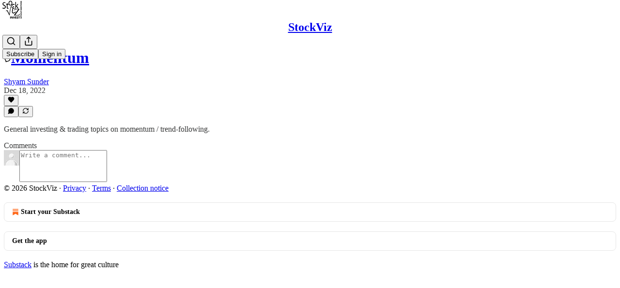

--- FILE ---
content_type: application/javascript
request_url: https://substackcdn.com/bundle/static/js/17648.93176fc9.js
body_size: 23331
content:
"use strict";(self.webpackChunksubstack=self.webpackChunksubstack||[]).push([["17648"],{80140:function(e,t,n){n.d(t,{A:()=>o});let o={footerButtons:"footerButtons-ap9Sk7",footerSubstackCta:"footerSubstackCta-v5HWfj",noIcon:"noIcon-z7v9D8",sizeSm:"sizeSm-F_aC8H",sizeSmNoIcon:"sizeSmNoIcon-KRHkpZ",getTheApp:"getTheApp-Yk3w1O",appUpsell:"appUpsell-ZCFh94"}},22065:function(e,t,n){n.d(t,{A:()=>o});let o={container:"container-PNh5cP",containerBulwark:"containerBulwark-Y0wz4B",noPodcasts:"noPodcasts-reia2s"}},49092:function(e,t,n){n.d(t,{Z:()=>er});var o=n(4006),i=n(45994),r=n(15734),a=n.n(r),s=n(84605),l=n(35369),c=n(76977),u=n(16993),d=n(63136);let m=e=>{let{isOpen:t,onContinue:n}=e,{iString:r}=(0,s.GO)(),[a,m]=(0,i.J0)(!1);return(0,o.FD)(u.aF,{isOpen:t,children:[(0,o.Y)(u.rQ,{title:r("Switch to Bitcoin"),showClose:!1}),(0,o.Y)(u.cw,{children:(0,o.FD)(c.I1,{gap:24,children:[(0,o.FD)(c.I1,{gap:16,children:[(0,o.Y)(d.EY.B4,{translated:!0,children:"Switching to Bitcoin will end your auto-renewing credit card payments."}),(0,o.FD)(d.EY.B4,{translated:!0,children:["Please note that Substack cannot process refunds or auto-renewals for Bitcoin payments. You will now be sent to"," ",(0,o.Y)("a",{href:"https://opennode.com",target:"_blank",rel:"noopener",children:"OpenNode"})," ","to complete your checkout."]})]}),(0,o.Y)(l.$n,{onClick:()=>{m(!0),n()},disabled:a,children:r("Continue")})]})})]})};var p=n(66803),_=n(50180),h=n(32485),y=n.n(h),f=n(65842);let g="themed-qm5g5y",b=e=>{let{placeholder:t,maxLength:n,value:i,symbol:r,themed:a=!1,onChange:s}=e;return(0,o.FD)(c.Ye,{alignItems:"center",justifyContent:"start",className:y()("inputContainer-JJXl4U",{[g]:a}),children:[(0,o.Y)(d.EY.B3,{as:"span",color:a?"pub-secondary-text":"secondary",weight:"semibold",className:"currencyInput-n4aG03",children:r}),(0,o.Y)(f.ks,{name:"Confirm Founding Price","aria-label":"Confirm founding price",value:i,placeholder:t,maxLength:n,onChange:e=>s(e.currentTarget.value),onInput:e=>s(e.currentTarget.value),className:y()("inputField-ZlLLCs",{[g]:a})})]})};var v=n(86500),w=n(82776);let Y=e=>{let{currency:t,isValid:n,newUpgradeModal:r,planName:a,price:l,setValidationState:u}=e,[m,h]=(0,i.J0)(""),y=parseInt(l);(0,i.vJ)(()=>((0,v.u4)(v.qY.FOUNDING_PRICE_CONFIRMATION_REQUIRED,{price:l,source:"upgrade modal"}),()=>{n||(0,v.u4)(v.qY.FOUNDING_PRICE_CONFIRMATION_DISMISSED,{price:l,source:"upgrade modal"})}),[]);let{iString:f}=(0,s.GO)(),g=(0,w.isZeroDecimalCurrency)(t)?1:100;return(0,o.FD)(c.I1,{font:r?"text":void 0,gap:8,paddingTop:8*!r,borderTop:r?void 0:"detail",alignItems:"start",justifyContent:"start",children:[(0,o.FD)(d.EY,{translated:!0,as:"p",size:r?14:17,color:"secondary",children:["Please confirm you want to pay"," ",(0,o.Y)(d.EY,{as:"span",color:"primary",weight:"semibold",children:I18N.p(y?(0,w.centsToPriceString)(y*g,t):l)})," ","per year for a ",I18N.p(null!=a?a:f("Founding Member"))," subscription by typing the price below."]}),(0,o.FD)(c.Ye,{alignItems:"center",justifyContent:"start",gap:8,style:{width:"100%"},children:[(0,o.Y)(b,{placeholder:l,symbol:(0,w.currencySymbol)(t),maxLength:l.length,value:m,themed:!1,onChange:e=>{e===l?(u(!0),h(e)):e!==m&&(u(!1),h(e))}}),n?(0,o.Y)(p.A,{size:24,style:{color:"var(--color-accent-fg-green)"}}):(0,o.Y)(_.A,{size:24,style:{color:"var(--color-accent-fg-red)"}})]})]})};var C=n(33031),P=n.n(C),S=n(69277),I=n(70408),A=n(79785),D=n(17402),k=n(97731);let x=e=>(0,o.Y)(k.A,(0,I._)((0,S._)({},e),{name:"WarningIcon",svgParams:{viewBox:"-2 -2 18 18"},children:(0,o.Y)("path",{d:"M8 0C3.582 0 0 3.582 0 8s3.582 8 8 8 8-3.582 8-8S12.418 0 8 0zM9 12H7v-2h2V12zM9 8H7V4h2V8z"})}));var F=n(66511),N=n(67734);function E(){let e=(0,A._)([" per ",""]);return E=function(){return e},e}function M(){let e=(0,A._)(["Amount must be greater than ",""]);return M=function(){return e},e}let B=e=>{var t;let{amount:n,currency:i,isSelected:r,outlineOnSelect:a,plan:l,usePer:c,showDuration:u=!0,disableInput:d=!1,className:m,disableWarning:p,onChangeAmount:_,truncateInterval:h=!1}=e,f=(0,D.useRef)(null),[g,b]=(0,D.useState)(!1),v=(0,D.useCallback)(e=>{_(e.toString().replace(/[^\d.]/g,""))},[_]);i||(i=l.currency),(0,D.useEffect)(()=>{let e=(0,N.oW)(l,i);b(!!(!p&&e&&null!==n&&i&&parseFloat(Number((0,w.isZeroDecimalCurrency)(i)?n:100*Number(n)).toFixed(2))<e&&r))},[n,i,p,r,l]),(0,D.useLayoutEffect)(()=>{setTimeout(()=>{f.current&&(f.current.style.width="1px",f.current.style.width="".concat(f.current.scrollWidth,"px"),f.current.scrollLeft=0)},0)},[n,f]),(0,D.useEffect)(()=>{r&&(f.current.focus(),f.current.select())},[f,r]);let{iTemplate:Y,iString:C}=(0,s.GO)(),P=h&&"year"===l.interval?"yr":h&&"month"===l.interval?"mo":l.interval;return(0,o.FD)("span",{className:y()("outlineWrapper-MqmfKS",m,{"outlineWrapperSelected-KXkgz5":a&&r,"outlineWrapperWithWarning-x5ALXu":g}),children:[(0,w.centsToPriceString)(100,i).replace("1",""),(0,o.Y)("input",{disabled:d,ref:f,className:y()("amountInput-pcn7kh",{"amountInputDeselected-W75Nrd":!r}),id:"money-variable-amount",type:"text","aria-label":"founding member amount",autoComplete:"off",value:"string"==typeof n?n:l.amount/100,onKeyDown:e=>{"ArrowUp"===e.key?(v(Number(n||l.amount/100)+5),setTimeout(()=>{f.current.selectionStart=f.current.selectionEnd=f.current.value.length},0)):"ArrowDown"===e.key&&(!n||Number(n)>=5)&&(v(Number(n||l.amount/100)-5),setTimeout(()=>{f.current.selectionStart=f.current.selectionEnd=f.current.value.length},0))},onInput:e=>{v(e.target.value)}}),(0,o.Y)("input",{name:"amount",type:"hidden",value:"string"==typeof n?100*(Number(n)||0):l.amount}),u&&"forever"!==l.interval&&(c?Y(E(),C(P)):"/".concat(C(P))),g&&(0,o.Y)("div",{className:"warningContainer-lQlVcA",children:(0,o.Y)(F.m_,{text:Y(M(),(0,w.centsToPriceString)(null!=(t=(0,N.oW)(l,i))?t:0,i)),children:(0,o.Y)(x,{stroke:"white",height:20,fill:"red",strokeWidth:1})})})]})};var T=n(93946),L=n(81929);let q=e=>{let{coupon:t,currency:n,foundingAmount:i,foundingName:r,isSelected:a,isCurrent:l,language:u,plan:m,onChangeAmount:p}=e,{iString:_}=(0,s.GO)(),h=null==t?void 0:t.include_founding_plans;return(0,o.FD)(c.fI,{alignItems:"center",flex:"grow",gap:12,justifyContent:"space-between",children:[(0,o.Y)(d.EY.B4,{weight:a?"semibold":"regular",children:(0,o.FD)(c.VP,{gap:4,children:[(0,o.Y)(d.EY,{children:r}),h?(0,o.Y)(c.VP,{gap:4,children:(0,o.Y)(d.EY.B4,{weight:"semibold",color:"secondary",children:(0,T.Ac)(m,{language:u,currency:n,discount:t?(0,I._)((0,S._)({},t),{loading:!1}):void 0,recurring:!0})})}):(0,o.Y)(B,{amount:i?i.toString():"",currency:n,isSelected:a,plan:m,usePer:!0,onChangeAmount:e=>{p(Number(e))}})]})}),l&&(0,o.Y)(L.vw,{priority:"secondary",children:_("Current")})]})},O=e=>{let{currency:t,coupon:n,plan:i,isCurrent:r,isSelected:a,language:l}=e,{iString:u}=(0,s.GO)();return(0,o.FD)(c.fI,{alignItems:"center",flex:"grow",gap:12,justifyContent:"space-between",children:[(0,o.Y)(d.EY.B4,{weight:a?"semibold":"regular",children:(0,T.Ac)(i,{currency:t,noTrial:!0,recurring:!0,language:l,discount:n?(0,I._)((0,S._)({},n),{loading:!1}):void 0})}),r&&(0,o.Y)(L.vw,{priority:"secondary",children:u("Current")})]})};var J=n(33727),U=n(95477),V=n(54584),z=n(27162);let R=e=>{let{coupon:t,currency:n,foundingAmount:i,foundingName:r,isCurrent:a,language:s,plan:l,isSelected:c,sub:u,onChangePlan:d,onChangeFoundingAmount:m}=e,p=(0,V.Ns)(t,u,l)?t:void 0;return(0,o.FD)(J.Z,{as:"label",direction:"row",alignItems:"center",gap:12,padding:16,radius:"sm",cursor:"pointer",pressable:"lg",outline:c?"accent":"detail",className:c&&"selected-Rkwzkv",children:[(0,o.Y)(U.s,{checked:c,name:"plan",value:l.id,onClick:e=>{d({planId:e.target.value})}}),(0,z.T)({plan:l})?(0,o.Y)(q,{coupon:p,currency:n,foundingAmount:i,foundingName:r,isCurrent:a,isSelected:c,language:s,plan:l,onChangeAmount:m}):(0,o.Y)(O,{currency:n,coupon:p,plan:l,isCurrent:a,isSelected:c,language:s})]})},W=e=>{let{coupon:t,currency:n,foundingAmount:i,foundingName:r,getIsCurrentPlan:a,language:s,plans:l,selectedPlanId:u,sub:d,onChangeFoundingAmount:m,onChangePlan:p}=e,_=P()(l,"amount").filter(e=>{var t;return!(null==(t=e.metadata)?void 0:t.bitcoin)}),h=null!=u?u:"";return(0,o.Y)(c.VP,{gap:12,flex:{desktop:"grow",mobile:"auto"},children:_.map(e=>(0,o.Y)(R,{coupon:t,currency:n,foundingAmount:i,foundingName:r,isCurrent:a(e),isSelected:e.id===h,language:s,plan:e,sub:d,onChangePlan:p,onChangeFoundingAmount:m}))})};var K=n(16074),G=n(16291),Z=n(56458);function j(){let e=(0,A._)(["Enjoy ","% off for \n          ","\n          . Afterward, your subscription renews on "," at "]);return j=function(){return e},e}let Q=e=>{var t,n,i;let{coupon:r,currency:a,foundingAmount:l,foundingAmountLessThanMinimum:u,foundingName:m,hasChanges:p,sub:_,isNewPlanClassicFounding:h,newPlan:y}=e,{iString:f,iTemplate:g,language:b}=(0,s.GO)(),v=(0,w.isZeroDecimalCurrency)(a)?1:100,Y=Math.floor((e=>{if(!e.totalAmount)return 0;let t=e.totalAmount;if(e.discount){var n,o;(null==(n=e.discount.coupon)?void 0:n.percent_off)?t=Math.round(t*(1-e.discount.coupon.percent_off/100)):(null==(o=e.discount.coupon)?void 0:o.amount_off)&&(t=Math.max(0,t-e.discount.coupon.amount_off))}let i=Number(e.current_period_start),r=Math.round(Date.now()/1e3),a=Number(e.current_period_end)-i;return(1-(r-i)/a)*Number(t)})(_)),C=p&&y&&(!h||!u),P=f("n/a");if(C)if(h&&(null==r?void 0:r.include_founding_plans)){let e=null!=(n=(0,N.id)(y,a))?n:0;r.percent_off?e=Math.round(e*(1-(r.percent_off_precise||r.percent_off)/100)):r.amount_off&&(e=Math.max(0,e-r.amount_off)),e=Math.max(0,e-Y),P=(0,w.centsToPriceString)(e,a)}else if(h)P="".concat((0,w.centsToPriceString)((null!=l?l:0)*v,a)," ").concat(f("per year"));else if(r){let e=null!=(i=(0,N.id)(y,a))?i:0;r.percent_off?e=Math.round(e*(1-(r.percent_off_precise||r.percent_off)/100)):r.amount_off&&(e=Math.max(0,e-r.amount_off)),e=Math.max(0,e-Y),P=(0,w.centsToPriceString)(e/100*v,a)}else P=(0,T.Ac)(y,{language:b,currency:a});let A=y?(0,T.Ac)(y,{language:b,currency:a}):null,D=(0,G.A)().add(Number(null==y?void 0:y.interval_count),null==y?void 0:y.interval).format("MMM D, YYYY");return(0,o.FD)(J.Z,{shadow:"none",gap:20,padding:16,children:[(0,o.FD)(c.Ye,{justifyContent:"space-between",children:[(0,o.Y)(d.EY.B3,{weight:"semibold",children:f("Summary")}),(0,o.FD)(d.EY.B4,{color:"secondary",children:[" ",null==r?void 0:r.name," "]})]}),(0,o.FD)("div",{className:"grid-NonZWA",children:[_.plan&&(0,o.FD)(o.FK,{children:[(0,o.Y)(d.EY.B4,{children:f("Current plan")}),(0,o.FD)(c.VP,{"data-testid":"upgrade-summary-current-plan",gap:4,children:[(0,o.Y)(d.EY.B4,{align:"right",children:(0,Z.Vr)({sub:_})?m:H({plan:_.plan,language:b,currency:a,discount:null==(t=_.discount)?void 0:t.coupon})}),(0,Z.Vr)({sub:_})&&(0,o.Y)(d.EY.B4,{color:"secondary",align:"right",children:(0,T.Ac)(_.plan,{language:b,currency:a})})]})]}),(0,o.Y)(d.EY.B4,{children:f("New plan")}),(0,o.Y)(c.VP,{"data-testid":"upgrade-summary-new-plan",gap:4,children:(0,o.Y)(d.EY.B4,{align:"right",weight:"regular",color:C?"primary":"secondary",children:y&&r&&C?(0,T.Ac)(y,{language:b,currency:a,discount:r?(0,I._)((0,S._)({},r),{loading:!1}):void 0}):P})}),r&&(0,o.FD)(o.FK,{children:[(0,o.FD)(c.VP,{"data-testid":"upgrade-summary-credit",children:[(0,o.Y)(d.EY.B4,{weight:"regular",children:f("Credit")}),(0,o.FD)(d.EY.B5,{weight:"regular",children:[(0,G.A)(1e3*Number(_.current_period_end)).diff((0,G.A)(),"days")," ",f("unused days")]})]}),(0,o.Y)(d.EY.B4,{"data-testid":"upgrade-summary-total",align:"right",color:C?"primary":"secondary",weight:"regular",children:(0,w.centsToPriceString)(Y/100*v,a)})]}),(0,o.Y)(K.c,{className:"table-divider-O5XQ7c"}),r?(0,o.FD)(o.FK,{children:[(0,o.Y)(d.EY.B4,{weight:"semibold",children:f("Charge today")}),(0,o.Y)(c.VP,{children:(0,o.Y)(d.EY.B4,{"data-testid":"upgrade-summary-total",align:"right",color:C?"primary":"secondary",weight:C?"semibold":"regular",children:P})})]}):(0,o.FD)(o.FK,{children:[(0,o.Y)(d.EY.B4,{weight:"semibold",children:f("Total")}),(0,o.Y)(d.EY.B4,{"data-testid":"upgrade-summary-total",align:"right",color:C?"primary":"secondary",weight:C?"semibold":"regular",children:P})]})]}),(null==r?void 0:r.allow_upgrades)&&r.percent_off&&"forever"!==r.duration&&(0,o.FD)(d.EY.B5,{color:"secondary",children:[g(j(),Math.floor(r.percent_off),"repeating"===r.duration&&r.duration_in_months?"".concat(r.duration_in_months," months"):"your first payment",D),A]})]})},H=e=>{var t,n,o;let{plan:i,language:r,currency:a,discount:s}=e;return(null==(t=i.metadata)?void 0:t.founding)!=="yes"||s?(0,T.Ac)(i,{language:r,currency:a,discount:s}):null!=(o=null==(n=i.metadata)?void 0:n.short_description)?o:"Founding membership"};var $=n(85478),X=n(12501),ee=n(68349),et=n(41086);let en=e=>{var t,n;let{pub:o,sub:i}=e,r=(0,Z.QP)(o);if(!r)return 0;let a=(0,N.id)(r,i.currency),s=i.is_founding&&i.plan&&(0,Z.Vr)({sub:i})&&r.interval===i.plan.interval?(0,N.id)(i.plan,i.currency):null,l=(0,w.isZeroDecimalCurrency)(null!=(t=i.currency)?t:"usd")?1:100;return(null!=(n=null!=s?s:a)?n:0)/l},eo=e=>{let{pub:t,sub:n}=e,o=null==n?void 0:n.plan;if(!o)return null;if((0,Z.Vr)({sub:n})){let e=(0,Z.QP)(t);if(e&&e.interval===o.interval)return e}return o},ei=e=>{var t,n;let{plan:o,sub:i}=e;return!!o&&!!i.plan&&(!!(o.id===i.plan.id||(0,Z.Vr)({sub:i})&&(0,z.T)({plan:o})&&o.interval===i.plan.interval)||o.amount===i.plan.amount&&o.interval===i.plan.interval&&o.currency===i.plan.currency&&(null==(t=o.metadata)?void 0:t.bitcoin)===(null==(n=i.plan.metadata)?void 0:n.bitcoin))},er=e=>{var t,n,r,p;let{isOpen:_,preselectedPlan:h,pub:y,sub:f,onClose:g}=e,{iString:b,language:C}=(0,s.GO)(),{getConfigFor:P}=(0,$.mJ)(),[S,I]=(0,i.J0)(!1),[A,D]=(0,i.J0)(eo({pub:y,sub:f})),[k,x]=(0,i.J0)(en({pub:y,sub:f})),[F,N]=(0,i.J0)(!1),[E,M]=(0,i.J0)(!1),[B,T]=(0,i.J0)(null),L=(0,i.Kr)(()=>(y.plans||[]).filter(e=>{if(y.disable_annual_subscriptions){var t;return"year"!==e.interval||(null==(t=e.metadata)?void 0:t.founding)}return!y.disable_monthly_subscriptions||"month"!==e.interval}),[y.plans]),q=L.some(e=>{var t;return null==(t=e.metadata)?void 0:t.bitcoin}),O=null!=(n=(0,Z.m4)(y))?n:"",J=null!=(r=f.currency)?r:"usd",U=(0,w.isZeroDecimalCurrency)(J),R=U?1:100,K=A&&!ei({plan:A,sub:f}),G=k!==en({pub:y,sub:f}),j=K||G,H=parseFloat((k*R).toFixed(2))<(null!=(p=(0,Z.fP)({pub:y,currency:J}))?p:0),er=A&&(0,z.T)({plan:A}),ea=er&&G&&(null!=k?k:0)>=(U?1e6:1e4),es=!!(S||!j||ea&&!F||er&&H||B),el=!!(null==A||null==(t=A.metadata)?void 0:t.founding)&&P("founding_plan_upgrade_warning"),{result:ec}=(0,X.st)({pathname:"/api/v1/coupon/one",auto:!!(null==f?void 0:f.is_subscribed)}),eu=null==ec?void 0:ec.coupon;(0,i.vJ)(()=>{if(_&&h){if("yearly"===h){let e=L.find(e=>"year"===e.interval&&1===e.interval_count);e&&D(e)}else if("founding"===h){let e=(0,Z.QP)(y);e&&D(e)}}},[_,L,h,y]);let ed=(0,i.hb)(()=>{D(eo({pub:y,sub:f})),x(en({pub:y,sub:f}))},[y,f]),em=function(){let e=!(arguments.length>0)||void 0===arguments[0]||arguments[0];e&&ed(),(0,v.u4)(v.qY.UPGRADE_PLAN_MODAL_DISMISSED,{plan:A}),g()},ep=async function(){let{quantity:e}=arguments.length>0&&void 0!==arguments[0]?arguments[0]:{};if(!A)return;I(!0);let t=k&&er?k*R:void 0;if(ea&&!F)return void I(!1);try{var n;let o=await a().post("/api/v1/subscription/change_plan").send({planId:A.id,foundingAmount:t,quantity:e,token:(0,et.y)(window._preloads.original_url,"token")});(null==(n=o.body)?void 0:n.opennodePaymentUrl)?setTimeout(()=>{window.location.href=o.body.opennodePaymentUrl},30):(I(!1),alert(b("Success! You've changed your plan")),(0,v.u4)(v.qY.UPGRADE_PLAN_MODAL_SUBMITTED,{plan:A,amount:null!=t?t:null,couponId:null==eu?void 0:eu.id}),(0,et.y)("redirect")?(0,ee.V2)((0,et.y)("redirect"),{local_navigation:!1}):((0,ee.qm)("change_plan"),window.location.reload()))}catch(e){I(!1),T((0,ee.uX)(e))}};return L.length?(0,o.FD)("div",{children:[q&&(0,o.Y)(m,{isOpen:E,onContinue:()=>ep()}),(0,o.FD)(u.aF,{isOpen:_,testId:"upgrade-plan-modal",width:700,onClose:S?()=>{}:g,fullscreenMobile:!0,children:[(0,o.Y)(u.rQ,{title:b("Change plan"),onClose:g,showDivider:!0,showClose:!0}),(0,o.FD)(u.cw,{children:[(0,o.FD)(c.pT,{direction:{desktop:"row",mobile:"column"},gap:20,children:[(0,o.Y)(W,{currency:J,foundingAmount:k,foundingName:O,getIsCurrentPlan:e=>ei({plan:e,sub:f}),language:C,plans:L,selectedPlanId:null==A?void 0:A.id,sub:f,coupon:eu,onChangeFoundingAmount:e=>{x(e),T(null),N(!1)},onChangePlan:e=>{let{planId:t}=e,{plans:n}=y,o=null==n?void 0:n.find(e=>e.id===t);o&&((0,v.u4)(v.qY.UPGRADE_PLAN_MODAL_PLAN_CHANGED,{oldPlan:A,newPlan:o,coupon:eu}),D(o),T(null))}}),(0,o.FD)(c.VP,{gap:40,flex:"grow",children:[(0,o.Y)(Q,{currency:J,foundingAmount:k,foundingAmountLessThanMinimum:H,foundingName:O,hasChanges:j,isNewPlanClassicFounding:!!er,newPlan:A,sub:f,coupon:(0,V.Ns)(eu,f,null!=A?A:void 0)?eu:void 0}),ea&&(0,o.Y)(Y,{price:k?k.toString():"",isValid:F,planName:O,currency:J,setValidationState:e=>{N(e),e&&(0,v.u4)(v.qY.FOUNDING_PRICE_CONFIRMATION_SUBMITTED,{price:k,source:"upgrade modal"})},newUpgradeModal:!0}),B&&(0,o.Y)(d.EY,{color:"error",size:14,font:"text",children:B})]})]}),el&&(0,o.Y)(c.pT,{padding:12,children:(0,o.Y)(d.EY.B3,{fontStyle:"italic",translated:!0,children:"Changing plan will charge you a prorated amount based on your current subscription"})})]}),(0,o.Y)(u.jl,{showDivider:!0,primaryButton:(0,o.Y)(l.$n,{priority:"primary",onClick:()=>{var e;(null==A||null==(e=A.metadata)?void 0:e.bitcoin)?(em(!1),M(!0)):ep()},loading:S,disabled:es,children:S?b("Loading..."):b("Change plan")}),secondaryButton:(0,o.Y)(l.$n,{priority:"secondary",onClick:()=>em(),loading:S,children:b("Cancel")})})]})]}):null}},58471:function(e,t,n){n.d(t,{k:()=>_});var o=n(4006),i=n(32485),r=n.n(i),a=n(24142),s=n(84605),l=n(76977),c=n(39318),u=n(98949),d=n(57324),m=n(34372),p=n(80140);let _=e=>{var t,n,i,_;let{user:h,size:y="md"}=e,{iString:f}=(0,s.GO)(),g=(0,u.Fr)(),b=(0,u.aR)(),v=(0,u.m0)(),w=h&&!h.reader_installed_at,Y=g&&(b||v)&&w;return(0,o.FD)(l.fI,{alignItems:"center",justifyContent:"center",gap:8,className:p.A.footerButtons,children:[(0,o.FD)("a",{className:r()(p.A.footerSubstackCta,{[null!=(t=p.A.sizeSm)?t:""]:"sm"===y,[null!=(n=p.A.appUpsell)?n:""]:Y}),native:!0,href:(null==h?void 0:h.has_publication)?"".concat((0,c.$_T)({subdomain:"your"}),"/publish"):"".concat((0,c.Ewe)(),"/signup?").concat((0,c.BpC)({utm_source:d.VU.substack,utm_medium:d.Jn.web,utm_content:d.fL.footer})),children:[(0,o.Y)(a.A,{})," ",f("Start your Substack")]}),!Y&&(0,o.Y)("a",{className:r()(p.A.footerSubstackCta,p.A.getTheApp,p.A.noIcon,{[null!=(i=p.A.sizeSm)?i:""]:"sm"===y,[null!=(_=p.A.sizeSmNoIcon)?_:""]:"sm"===y}),native:!0,href:(0,c.wHz)({utm_campaign:d._9.appMarketing,utm_content:d.fL.webFooterButton}),children:f("Get the app")}),Y&&(0,o.Y)("a",{className:m.A.appBadge,href:(0,c.wHz)({utm_campaign:d._9.appMarketing,utm_content:d.fL.webFooterButton,force:b?"ios":"android"}),children:(0,o.Y)("img",{className:p.A.appUpsell,src:b?(0,c.dJ9)("/img/app_page/app-store.png",320):(0,c.dJ9)("/img/app_page/google-play.png",320)})})]})}},2977:function(e,t,n){n.d(t,{A:()=>es});var o=n(69277),i=n(4006),r=n(32485),a=n.n(r),s=n(69843),l=n.n(s),c=n(98445),u=n(17402),d=n(15734),m=n.n(d),p=n(72170),_=n(82853),h=n(43954),y=n(6505),f=n(60745),g=n(49031),b=n(34581),v=n(70357),w=n(38685),Y=n(9979),C=n(84605),P=n(86500),S=n(35369),I=n(88774),A=n(8295),D=n(49807),k=n(57324);function x(e){let{pub:t,user:n}=e,{iString:o}=(0,C.GO)(),[r,a]=(0,u.useState)(!1),s=(0,D.$_T)(t),l={utm_source:k.VU.navbar,utm_medium:k.Jn.web,r:(null==n?void 0:n.id)?n.id.toString(36):null},c=(0,D.yRP)(s,l),d=async()=>{(0,P.u4)(P.qY.PUBLICATION_SHARE_BUTTON_CLICKED)};return(0,i.FD)(i.FK,{children:[(0,i.FD)(I.W1,{trigger:(0,i.Y)(S.K0,{"aria-label":o("Share Publication"),priority:"tertiary",children:(0,i.Y)(p.A,{size:20})}),onOpen:d,children:[(0,i.FD)(I.H9,{isFirst:!0,children:[(0,i.Y)(I.Dr,{leading:(0,i.Y)(_.A,{}),onClick:()=>{(0,Y.b3)({shareUrl:c,pub:t,utm_campaign:k._9.navbar})},children:o("Copy link")}),(0,i.Y)(I.Dr,{leading:(0,i.Y)(h.A,{}),onClick:()=>{(0,Y.Et)({shareUrl:c,shareName:"Subscribe to ".concat(t.name),pub:t,utm_campaign:k._9.navbar})},children:o("Send as email")}),(0,i.Y)(I.Dr,{leading:(0,i.Y)(y.A,{}),onClick:()=>{(0,P.u4)(P.qY.SHARE_PUBLICATION_MODAL_OPENED),a(!0)},children:o("Get shareable images")})]}),(0,i.FD)(I.H9,{children:[(0,i.Y)(I.Dr,{leading:(0,i.Y)(v.A,{}),onClick:()=>{(0,Y.HT)({shareUrl:c,pub:t,utm_campaign:k._9.navbar})},children:o("Share to Notes")}),(0,i.Y)(I.Dr,{leading:(0,i.Y)(g.A,{}),onClick:()=>{(0,Y.aE)({shareUrl:c,pub:t,utm_campaign:k._9.navbar})},children:o("Share to Facebook")}),(0,i.Y)(I.Dr,{leading:(0,i.Y)(b.A,{}),onClick:()=>{(0,Y.Uy)({shareUrl:c,pub:t,utm_campaign:k._9.navbar})},children:o("Share to Linkedin")}),(0,i.Y)(I.Dr,{leading:(0,i.Y)(f.A,{}),onClick:()=>{(0,Y.PB)({shareUrl:c,shareName:t.name,pub:t,utm_campaign:k._9.navbar})},children:o("Share to Bluesky")}),(0,i.Y)(I.Dr,{leading:(0,i.Y)(w.A,{}),onClick:()=>{(0,Y.NH)({shareUrl:c,shareName:t.name,pub:t,utm_campaign:k._9.navbar})},children:o("Share to X")})]})]}),(0,i.Y)(A.gQ,{pub:t,isOpen:r,setOpen:a,item:{type:"pub_shareable_image"},width:718})]})}var F=n(13950),N=n(45197),E=n(51440),M=n(99145),B=n(53989),T=n(85478),L=n(1683),q=n(76583),O=n(68349),J=n(68410),U=n(17028),V=n(76977),z=n(81203),R=n(51177),W=n(36372),K=n(66511),G=n(38691),Z=n(57934),j=n(40659),Q=n(16291),H=n(56458),$=n(4016),X=n(96301),ee=n(39318),et=n(41086),en=n(82776);let eo=e=>{let{pub:t,dashboardPubs:n}=e,{isMobile:o}=(0,J.sM)(),{iString:r}=(0,C.GO)(),{onOpen:a,onClose:s}=(0,F.xF)();return(0,i.Y)(R.q7,{priority:"secondary",size:o?"sm":"md",additionalMenuProps:{onOpen:a,onClose:s},menuItems:n.map(e=>(0,i.Y)(I.Dr,{native:!0,href:(0,D.Z96)(e,{addBase:!0,params:{utm_source:k.VU.substack,utm_content:k.fL.dashboardPubSwitcher}}),leading:(0,i.Y)(z.Nq,{size:24,radius:"xs",logoUrl:e.logo_url}),priority:t.subdomain===e.subdomain?"selected":"primary",children:e.name},e.id)),href:(0,D.Z96)(t,{addBase:!0}),localNavigation:!1,"data-testid":"menu-dashboard-button",children:r("Dashboard")})};function ei(){let{iString:e}=(0,C.GO)(),t=(0,M.v9)();return(0,i.Y)(K.m_,{text:e("Search"),side:"bottom",children:(0,i.Y)(U.K0,{priority:"tertiary",onClick:()=>t.open(),children:(0,i.Y)(c.A,{size:20})})})}let er=e=>{let{dashboardPubs:t,pub:n}=e,{iString:o}=(0,C.GO)(),{isMobile:r}=(0,J.sM)();return t.length>1?(0,i.Y)(eo,{pub:n,dashboardPubs:t}):(0,i.Y)(U.$n,{size:r?"sm":"md",priority:"secondary",href:(0,D.Z96)(n,{addBase:!0}),"data-testid":"menu-dashboard-button",localNavigation:!1,children:o("Dashboard")})};function ea(e){var t,n,r,a,s,c,u,d,p,_,h;let{user:y,pub:f,freeSignup:g,freeSignupEmail:b,hide_subscribe_cta:v,isMeetingsActive:w,siteConfigContext:Y,getSettingFor:C,renewing:S,renewed:I,setToRenew:A,language:x,isMobile:F}=e,{iString:N,iPlural:E}=I18N.i(x);f.invite_only&&!((null==y?void 0:y.subscription_id)||(null==y?void 0:y.is_free_subscribed))&&(v=!0);let M=(0,j.rG)(),B=null==y?void 0:y.is_contributor,T=(null==y?void 0:y.is_subscribed)||B,q=(null==y?void 0:y.is_free_subscribed)||g,J=H.zN(f)&&T&&["gift","comp"].includes(null!=(a=y.subscription_type)?a:"")&&!(0,X.ZA)({pub:f,subscriptionType:null==y?void 0:y.subscription_type})&&(0,Q.A)(y.subscription_expiry).subtract(30,"days").isBeforeNow(),V=H.zN(f)&&y&&H.cK(y)&&y.comp_expired_recently,z=(null==y?void 0:y.is_free_subscribed)&&(null==y?void 0:y.is_paused),R=(null==y?void 0:y.subscription_type)==="ios_app";if(B){let e=(null==y?void 0:y.dashboard_pubs)||[];return(0,i.Y)(er,{dashboardPubs:e,pub:f})}if(z)return(0,i.Y)(U.$n,{"data-testid":"noncontributor-cta-button",size:F?"sm":"md",onClick:()=>{(0,P.u4)(P.qY.NAV_BAR_CTA_CLICKED,{type:"unpause-subscription"}),(0,O.V2)((0,ee._nG)(f,{addBase:!0}),{local_navigation:!1})},children:N("Unpause my subscription")});if(J||V){if(!v)return(0,i.FD)(U.$n,{"data-testid":"noncontributor-cta-button",size:F?"sm":"md",onClick:()=>{var e;(0,P.u4)(P.qY.NAV_BAR_CTA_CLICKED,{type:"continue-support"}),(0,O.V2)((0,ee.eV6)(f,{utm_source:k.VU.menu,simple:!0,next:document.location.href,referring_pub_ids:(0,et.y)("referring_pub_ids"),addBase:!0,selectedPlanId:J&&(null==y?void 0:y.is_founding)&&f.plans?null==(e=f.plans.find(e=>{var t;return null==(t=e.metadata)?void 0:t.founding}))?void 0:e.id:null}),{local_navigation:!1})},children:[(0,i.Y)("span",{className:"mobile-only",children:N("Subscribe")}),(0,i.Y)("span",{className:"desktop-only",children:N("Continue your support")})]})}else if(H.zN(f)&&q&&!T&&!["thebulwark"].includes(f.subdomain)){if(!v)return(0,i.Y)(U.$n,{"data-testid":"noncontributor-cta-button",size:F?"sm":"md",onClick:()=>{(0,P.u4)(P.qY.NAV_BAR_CTA_CLICKED,{type:"upgrade-subscription"}),(0,O.V2)((0,ee.eV6)(f,{utm_source:k.VU.menu,simple:!0,next:document.location.href,referring_pub_ids:(0,et.y)("referring_pub_ids"),addBase:!0}),{local_navigation:!1})},children:(0,en.getSubscribeText)(f,{isFreeSubscribed:!0,isMobile:(0,O.rr)(),language:x})})}else if(H.zN(f)?T:q||T){if(f.invite_only&&T&&!l()(y.invites)&&y.invites<f.subscriber_invites)return(0,i.Y)(U.$n,{"data-testid":"noncontributor-cta-button",size:F?"sm":"md",onClick:()=>{(0,P.u4)(P.qY.NAV_BAR_CTA_CLICKED,{type:"invite"}),(0,O.V2)((0,ee.n_I)(f),{local_navigation:!1})},children:(0,i.Y)("span",{children:E("1 invite left","%1 invites left",f.subscriber_invites-y.invites)})});else if(H.zN(f)&&w&&Y&&!Y.getConfigFor("hide_book_a_meeting_button"))return(0,i.FD)(U.$n,{"data-testid":"noncontributor-cta-button",size:F?"sm":"md",onClick:()=>{(0,P.u4)(P.qY.NAV_BAR_CTA_CLICKED,{type:"book-meeting"}),(0,O.V2)((0,D.SJN)(f,{params:{source:"navbar-cta"},referrer:"undefined"!=typeof window?window.location.href:void 0}),{local_navigation:!1})},children:[(0,i.Y)("span",{className:"mobile-only",children:N("Book meeting")}),(0,i.Y)("span",{className:"desktop-only",children:N("Book a meeting")})]});else if(H.zN(f)&&y&&y.is_subscribed&&!R&&y.subscription_unsubscribed_at&&!["gift","comp"].includes(null!=(s=y.subscription_type)?s:""))return(0,i.FD)(U.$n,{"data-testid":"noncontributor-cta-button",size:F?"sm":"md",onClick:()=>{(0,P.u4)(P.qY.NAV_BAR_CTA_CLICKED,{type:"renew"}),A()},disabled:S||I,style:{visibility:I?"hidden":"visible"},children:[(0,i.Y)("span",{className:"mobile-only",children:N("Renew")}),(0,i.Y)("span",{className:"desktop-only",children:N("Renew subscription")})]})}else if(!v){let e=null==(d=(0,et.y)("referring_pub_ids"))||null==(u=d.split)||null==(c=u.call(d,","))?void 0:c[0],t=null==(h=(0,et.y)("referring_pub_ids"))||null==(_=h.split)||null==(p=_.call(h,","))?void 0:p.slice(1);return(0,i.Y)(U.$n,{"data-testid":"noncontributor-cta-button",size:F?"sm":"md",onClick:async()=>{let n=y&&!y.is_magic&&y.email||b;if((0,P.u4)(P.qY.NAV_BAR_CTA_CLICKED,{type:"free-subscription",homepage_type:f.homepage_type}),n){let i;try{let r=await m().post("/api/v1/free").send((0,o._)({source:"menu",email:n,first_url:L.R9,first_referrer:L.b7,current_url:L.AT,current_referrer:L.uC,first_session_url:L.K0,first_session_referrer:L.OG,referring_pub_id:e,additional_referring_pub_ids:t},M));i=r.body.referral_token,(0,P.$5)(r.body.requires_confirmation)}catch(e){(0,P.u4)(P.qY.FREE_SIGNUP_FAILED,{reason:e.message,source:"menu"})}window.location.href=(0,ee.eV6)(f,{utm_source:k.VU.menu,simple:!0,next:document.location.href,skip_redirect_check:!0,just_signed_up:!0,addBase:!0,referral_token:i})}else window.location.href=(0,ee.eV6)(f,{utm_source:k.VU.menu,simple:!0,next:document.location.href,referring_pub_ids:(0,et.y)("referring_pub_ids"),addBase:!0})},children:(0,en.getSubscribeText)(f,{isFreeSubscribed:q,isMobile:(0,O.rr)(),language:x})})}let W=(null==f||null==(r=f.plans)||null==(n=r.find(e=>{var t;return null==(t=e.metadata)?void 0:t.founding}))||null==(t=n.metadata)?void 0:t.short_description)==="Founding Member";if(H.zN(f)&&y&&!y.is_founding&&!R&&(0,Q.A)(y.subscription_first_payment_at).isBefore((0,Q.A)().subtract(48,"hours"))&&((0,$.s7)({pub:f})||"pinespayments"===f.subdomain||"citrini"===f.subdomain||W)){let e=(0,D.RKl)({pub:f,user:y,params:{utm_source:k.VU.menu,next:document.location.href}});return(0,i.FD)(U.$n,{"data-testid":"noncontributor-cta-button",size:F?"sm":"md",onClick:()=>{(0,P.u4)(P.qY.NAV_BAR_CTA_CLICKED,{type:"founding-upgrade"}),(0,O.V2)(e,{local_navigation:!1})},children:[(0,i.Y)("span",{className:"mobile-only",children:N("Upgrade")}),(0,i.Y)("span",{className:"desktop-only",children:N(W?"Upgrade to founding":"Upgrade")})]})}return"disabled"===f.payments_state&&!f.invite_only&&C("payment_pledges_enabled")&&q&&!(null==y?void 0:y.is_pledged)?(0,i.Y)(U.$n,{"data-testid":"noncontributor-cta-button",size:F?"sm":"md",onClick:()=>{(0,P.u4)(P.qY.NAV_BAR_CTA_CLICKED,{type:"pledge-subscription"}),(0,O.V2)((0,ee.eV6)(f,{utm_source:k.VU.menu,next:document.location.href,addBase:!0}),{local_navigation:!1})},children:N("Pledge your support")}):H.zN(f)&&!f.invite_only?(0,i.FD)(U.$n,{"data-testid":"noncontributor-cta-button",size:F?"sm":"md",onClick:()=>{(0,P.u4)(P.qY.NAV_BAR_CTA_CLICKED,{type:"gift-subscription"}),(0,O.V2)(y&&(null==Y?void 0:Y.getConfigFor("enable_founding_gifts"))?(0,$.eh)({user:y}):(0,ee.eV6)(f,{utm_source:k.VU.menu,gift:!0,next:document.location.href,addBase:!0}),{local_navigation:!1})},children:[(0,i.Y)("span",{className:"mobile-only",children:N("Give gift")}),(0,i.Y)("span",{className:"desktop-only",children:N("Gift a subscription")})]}):!f.is_on_substack||(null==y?void 0:y.has_publication)?null:(0,i.Y)(U.$n,{"data-testid":"noncontributor-cta-button",size:F?"sm":"md",onClick:()=>{(0,P.u4)(P.qY.NAV_BAR_CTA_CLICKED,{type:"start-publishing"}),(0,O.V2)((0,ee.f5H)({utm_source:k.VU.menu}),{local_navigation:!1})},children:N("Start publishing")})}let es=e=>{let{className:t,fixedTooltip:n=!0,freeSignup:o,freeSignupEmail:r,hideCta:s,hideNotifications:l,hideChat:c,hideSearch:d,hideShare:p,hideUserIndicator:_,hide_subscribe_cta:h,isMeetingsActive:y,pub:f,showCustomerSupportModeModal:g,user:b}=e,{iString:v,language:w}=(0,C.GO)(),{isMobile:Y}=(0,J.sM)(),{getSettingFor:P}=(0,B.Pu)(),[S,I]=(0,u.useState)(!1),[A,D]=(0,u.useState)(!1),k=(0,W.d)(),{enableCustomerServiceMode:F,disableCustomerServiceMode:M,modalElement:L}=(0,q.UU)({showCustomerSupportModeModal:g}),U=async()=>{I(!0);try{await m().post("/api/v1/subscription/reactivate").send({}),D(!0),k.popToast(()=>(0,i.Y)(W.y,{text:v("Your subscription has been renewed!")}))}catch(e){console.error("Failed to set to renew:",e),alert((0,O.uX)(e))}finally{I(!1)}};return(0,i.FD)(V.Ye,{alignItems:"center",gap:Y?4:8,className:a()("navbar-buttons",t),justifyContent:"end",children:[(0,i.Y)(T.W8.Consumer,{children:e=>(0,i.Y)(E.U6.Consumer,{children:t=>(0,i.FD)(i.FK,{children:[!Y&&!b&&(0,i.FD)(V.Ye,{gap:4,children:[!d&&(0,i.Y)(ei,{}),!p&&(0,i.Y)(x,{pub:f,user:null!=b?b:void 0})]}),!Y&&b&&(0,i.FD)(V.Ye,{gap:4,children:[!d&&(0,i.Y)(ei,{}),c?!p&&(0,i.Y)(x,{pub:f,user:b}):(0,i.Y)(G.a,{}),!l&&(0,i.Y)(Z.S,{canShowAlerts:!f})]}),!s&&(0,i.Y)(ea,{pub:f,user:b,freeSignup:o,freeSignupEmail:r,hide_subscribe_cta:h,localeContext:t,siteConfigContext:e,isMeetingsActive:y,getSettingFor:P,renewing:S,renewed:A,setToRenew:U,language:w,isMobile:Y}),!_&&(0,i.Y)(N.Ay,{pub:f,user:b,enableCustomerServiceMode:F,disableCustomerServiceMode:M,fixedTooltip:n})]})})}),L]})}},85048:function(e,t,n){n.d(t,{Gf:()=>_,Nf:()=>u,qd:()=>c});var o=n(4006),i=n(41196),r=n(84605),a=n(63136),s=n(80856);function l(e,t){return[...Array(2*e.length-1)].map((n,o)=>o%2?t:e[o/2])}let c=e=>{let{publication:t,className:n,themed:i=!1,utm_source:r}=e,a=i?"pub-tertiary-text":"tertiary";switch(null==t?void 0:t.subdomain){case"activisionblizzard":return(0,o.Y)(m,{className:n,color:a,utm_source:r});case"demographyunplugged":return(0,o.Y)(p,{className:n,color:a,utm_source:r});default:return(0,o.Y)(d,{pub:t,className:n,color:a,utm_source:r})}},u=e=>{let{publication:t}=e,{iString:n}=(0,r.GO)();if((null==t?void 0:t.subdomain)==="demographyunplugged")return(0,o.FD)(o.FK,{children:[(0,o.FD)(a.EY,{translated:!0,size:14,className:"tos",children:["Substack's ",(0,o.Y)(i.o,{href:(0,s.gB)(),children:"Privacy"}),","," ",(0,o.Y)(i.o,{href:(0,s.lk)(),children:"Terms"})," and"," ",(0,o.Y)(i.o,{href:(0,s.iQ)(),children:"Information Collection Notice"})]}),(0,o.FD)(a.EY,{translated:!0,size:14,className:"tos",children:["Demography Unplugged's"," ",(0,o.Y)(i.o,{href:"https://www.demographyunplugged.com/p/privacy-policy",children:"Privacy"})," and"," ",(0,o.Y)(i.o,{href:"https://www.demographyunplugged.com/p/terms-of-service",children:"Terms"})]})]});let c=[(0,o.Y)(i.o,{href:(0,s.gB)(),children:n("Privacy")}),(0,o.Y)(i.o,{href:(0,s.lk)(),children:n("Terms")}),(0,o.Y)(i.o,{href:(0,s.iQ)(),children:n("Collection notice")})];return(null==t?void 0:t.subdomain)==="activisionblizzard"&&c.push((0,o.FD)(o.FK,{children:["Activision's"," ",(0,o.Y)(i.o,{href:"https://www.activisionblizzard.com/legal/privacy-policy",children:"Privacy Policy"})]})),(null==t?void 0:t.subdomain)==="demographyunplugged"&&(c.push((0,o.FD)(o.FK,{children:["Demography Unplugged's"," ",(0,o.Y)(i.o,{href:"https://www.demographyunplugged.com/p/privacy-policy",children:"Privacy Policy"})]})),c.push((0,o.FD)(o.FK,{children:["Demography Unplugged's"," ",(0,o.Y)(i.o,{href:"https://www.demographyunplugged.com/p/terms-of-service",children:"Terms"})]}))),(0,o.Y)(o.FK,{children:l(c,(0,o.Y)("span",{children:" ∙ "}))})},d=e=>{let{pub:t,className:n,color:r,utm_source:l}=e,c=null;return t.has_custom_tos&&t.has_custom_privacy?c=(0,o.FD)(a.EY.B4,{as:"span",translated:!0,children:["the publisher's ",(0,o.Y)(i.o,{href:(0,s.Ru)({pub:t,utm_source:l}),children:"Terms of Service"})," and"," ",(0,o.Y)(i.o,{href:(0,s._)({pub:t,utm_source:l}),children:"Privacy Policy"})]}):t.has_custom_tos?c=(0,o.FD)(a.EY.B4,{as:"span",translated:!0,children:["the publisher's ",(0,o.Y)(i.o,{href:(0,s.Ru)({pub:t,utm_source:l}),children:"Terms of Service"})]}):t.has_custom_privacy&&(c=(0,o.FD)(a.EY.B4,{as:"span",translated:!0,children:["the publisher's ",(0,o.Y)(i.o,{href:(0,s._)({pub:t,utm_source:l}),children:"Privacy Policy"})]})),(0,o.Y)(a.EY.B4,{color:r,className:null!=n?n:"tos",children:(0,o.Y)(i.b,{publisherTerms:c,utm_source:l})})},m=e=>{let{className:t,color:n,utm_source:r}=e;return(0,o.FD)(a.EY.B3,{translated:!0,size:14,color:n,className:null!=t?t:"tos",children:["By registering you agree to Substack's"," ",(0,o.Y)(i.o,{href:(0,s.lk)({utm_source:r}),children:"Terms of Service"}),", our"," ",(0,o.Y)(i.o,{href:(0,s.gB)({utm_source:r}),children:"Privacy Policy"}),", our"," ",(0,o.Y)(i.o,{href:(0,s.iQ)({utm_source:r}),children:"Information Collection Notice"}),", and Activision's"," ",(0,o.Y)(i.o,{href:"https://www.activisionblizzard.com/legal/privacy-policy",children:"Privacy Policy"})]})},p=e=>{let{className:t,color:n,utm_source:r}=e;return(0,o.FD)("div",{className:null!=t?t:"tos",children:[(0,o.FD)(a.EY.B3,{translated:!0,size:14,color:n,children:["By registering you agree to Substack's"," ",(0,o.Y)(i.o,{href:(0,s.lk)({utm_source:r}),children:"Terms of Service"}),", our"," ",(0,o.Y)(i.o,{href:(0,s.gB)({utm_source:r}),children:"Privacy Policy"}),", our"," ",(0,o.Y)(i.o,{href:(0,s.iQ)({utm_source:r}),children:"Information Collection Notice"}),"."]}),(0,o.FD)(a.EY.B3,{translated:!0,size:14,color:n,children:["You also agree to receive marketing emails from Hedgeye Risk Management, LLC pursuant to its"," ",(0,o.Y)(i.o,{href:"https://www.demographyunplugged.com/p/privacy-policy",children:"Privacy Policy"})," and"," ",(0,o.Y)(i.o,{href:"https://www.demographyunplugged.com/p/terms-of-service",children:"Terms of Service"}),"."]}),(0,o.Y)(a.EY.B3,{translated:!0,size:14,color:n,children:"You may unsubscribe at any time by clicking the unsubscribe link in one of the emails."})]})},_=e=>{let{pub:t}=e,n=[];return t.has_custom_privacy&&n.push((0,o.Y)(i.o,{href:(0,s._)({pub:t}),children:"Publisher Privacy"})),t.has_custom_tos&&n.push((0,o.Y)(i.o,{href:(0,s.Ru)({pub:t}),children:"Publisher Terms"})),(0,o.Y)(o.FK,{children:l(n,(0,o.Y)("span",{children:" ∙ "}))})}},51419:function(e,t,n){n.d(t,{WJ:()=>l,eG:()=>c});var o=n(4006),i=n(17402);let r={name:null,version:null,major:null},a={chrome:130,firefox:130,safari:16,edge:130},s=(0,i.createContext)({browser:r,isSupported:!0,webviewPlatform:null});function l(e){let{browser:t=r,webviewPlatform:n=null,children:l}=e,c=(0,i.useMemo)(()=>{let{name:e,version:o,major:i}=t,r=!0,s=a[null==e?void 0:e.toLowerCase()];return e&&s&&(r=!!(o&&i&&Number(i)>=s)),{browser:t,isSupported:r,webviewPlatform:n}},[t,n]);return(0,o.Y)(s.Provider,{value:c,children:l})}function c(){return(0,i.useContext)(s)}},89195:function(e,t,n){n.d(t,{w:()=>_});var o=n(4006),i=n(32485),r=n.n(i),a=n(17402),s=n(58471),l=n(23044);n(73164);var c=n(56778);n(84605);var u=n(98747),d=n(86500),m=n(63136),p=n(39318);n(80856);let _=(0,a.memo)(e=>{let{publication:t,user:n,path:i,hideTerms:a,showIntrinioAttrib:l}=e;void 0===a&&(a=!1);let _=(0,u.oY)();return(0,o.FD)("div",{className:"footer-wrap publication-footer",children:[(0,o.Y)(c.A,{onVisible:()=>{var e;(0,d.u4)(d.qY.PUBLICATION_FOOTER_SEEN,{publication_id:null==t?void 0:t.id,user_id:null==n?void 0:n.id,source:(e=i)?"/"===e?"pub-homepage":e.startsWith("/p")?"pub-post":e:"unknown"})}}),(0,o.Y)("div",{className:r()("footer",{"themed-background":_}),children:(0,o.FD)("div",{className:"container",children:[(0,o.Y)(h,{pub:t,hideTerms:a,showIntrinioAttrib:null!=l&&l}),(0,o.Y)(s.k,{user:n}),(0,o.FD)(m.EY,{translated:!0,as:"div",className:"footer-slogan-blurb",children:[(0,o.Y)("a",{href:"".concat((0,p.Ewe)()),native:!0,children:"Substack"})," ","is the home for great culture"]})]})})]})}),h=e=>{let{pub:t,hideTerms:n,showIntrinioAttrib:i}=e;return(0,l.PG)(t)?(0,o.FD)("div",{className:"footer-terms",children:[(0,o.FD)("div",{className:"footer-terms-row",children:[(0,o.Y)(l.d_,{pub:t}),!n&&(0,o.FD)(o.FK,{children:[(0,o.Y)("span",{children:" \xb7 "}),(0,o.Y)(l.P0,{pub:t})]})]}),(0,o.FD)("div",{className:"footer-terms-row",children:[(0,o.Y)("span",{children:"Substack"}),i&&(0,o.FD)(o.FK,{children:[(0,o.Y)("span",{children:" \xb7 "}),(0,o.Y)(l.kz,{})]}),!n&&(0,o.FD)(o.FK,{children:[(0,o.Y)("span",{children:" \xb7 "}),(0,o.Y)(l.vA,{pub:t})]})]})]}):(0,o.FD)("div",{className:"footer-terms",children:[(0,o.Y)(l.d_,{pub:t}),i&&(0,o.FD)(o.FK,{children:[(0,o.Y)("span",{children:" \xb7 "}),(0,o.Y)(l.kz,{})]}),!n&&(0,o.FD)(o.FK,{children:[(0,o.Y)("span",{children:" \xb7 "}),(0,o.Y)(l.vA,{pub:t})]})]})}},62668:function(e,t,n){n.d(t,{d:()=>o});let o=(0,n(17402).createContext)(!1)},94328:function(e,t,n){n.d(t,{LM:()=>f,b_:()=>b,u8:()=>g});var o=n(4006),i=n(87677),r=n(17402),a=n(32999),s=n(84605),l=n(27749),c=n(2675),u=n(67024),d=n(75840),m=n(68349),p=n(75303),_=n(81929),h=n(504),y=n(8791);let f=()=>{let{iString:e}=(0,s.GO)();return(0,o.Y)(_.vw,{theme:"error",priority:"primary",className:y.A.livePill,children:e("LIVE")})},g=e=>{let{viewerCount:t}=e;return(0,o.Y)(_.Jq,{priority:"primary",leading:(0,o.Y)(a.A,{size:18}),children:(0,u.q)(t)})},b=e=>{let{item:t,pub:n,post:a,onViewEpisodeClick:u}=e,{iString:p}=(0,s.GO)(),y=(0,c.vZ)({post:a,publication:n,urlParams:{autoPlay:"true"}}),f=(0,l.PK)(),g=(0,r.useContext)(d.P);return(0,o.Y)(_.Jq,{priority:"primary",onClick:e=>{null===m.dO||void 0===m.dO||m.dO.emit("play",{}),t&&(0,h.Qb)(t,f,"watch_full_episode",{tabId:g}),null==u||u(),y(e)},trailing:(0,o.Y)(i.A,{size:16}),children:p("View full episode")})};(0,p.I4)({display:"flex",direction:"row",gap:8,alignItems:"center",className:y.A.viewerCountContainer})},3479:function(e,t,n){n.d(t,{j2:()=>l});var o=n(86500);let i=["sort"],r=["sort","selection"],a=[];function s(e,t){let n;try{n=new URL("".concat(location.protocol,"//").concat(location.host).concat(e))}catch(t){n=new URL(e)}for(let e of n.searchParams.keys())(t?r:i).includes(e)||n.searchParams.delete(e);return n.toString()}function l(e){setTimeout(()=>(function(e){var t,n;let{previous:i,url:r}=e;if("undefined"==typeof window)return;let l=s(r,!1),c=s(r,!0),{head:u}=document;null==(t=u.querySelector("link[rel=canonical]"))||t.setAttribute("href",l),null==(n=u.querySelector('meta[property="og:url"]'))||n.setAttribute("content",c),a.push(r),setTimeout(()=>{(0,o.YT)({previous:i,url:r})},100)})(e),0)}},76583:function(e,t,n){n.d(t,{UU:()=>p});var o=n(4006),i=n(17402),r=n(36339),a=n(25006),s=n(46271),l=n(94729),c=n(68349),u=n(16993),d=n(39318),m=n(41086);function p(){var e;let{showCustomerSupportModeModal:t,allowAllDay:n,allowClose:p}=arguments.length>0&&void 0!==arguments[0]?arguments[0]:{},_=(0,a.df)(),h=(0,s.Jd)(),{canTurnOnCustomerSupportMode:y,isInCustomerSupportMode:f}={canTurnOnCustomerSupportMode:!!(null==(e=(0,s.Jd)())?void 0:e.is_global_admin)&&!(null==e?void 0:e.is_admin),isInCustomerSupportMode:!!(null==e?void 0:e.is_global_admin)&&!!(null==e?void 0:e.is_admin)&&!(null==e?void 0:e.is_author)},[g,b]=(0,i.useState)(!!(t&&y)),v=async()=>{try{await (0,l.x6)("/api/v1/customer_support_mode",{method:"DELETE"}),document.location.href="/"}catch(e){alert((0,c.uX)(e))}},w=async()=>{if(null==_?void 0:_.custom_domain){let e=window.location.pathname;(0,c.V2)((0,d.oMA)(e,_),{local_navigation:!1})}else b(!0)},Y=y&&(0,o.Y)(u.aF,{isOpen:g,onClose:p?()=>b(!1):void 0,children:(0,o.Y)(r.A,{redirect:(0,m.y)("redirect")||"/publish/home",onClose:()=>b(!1),requiresMfa:null==h?void 0:h.requires_global_admin_mfa_challenge,allowAllDay:n,allowClose:p})});return{enableCustomerServiceMode:y?w:void 0,disableCustomerServiceMode:f?v:void 0,modalElement:Y}}},51190:function(e,t,n){n.d(t,{X:()=>F});var o=n(4006),i=n(32485),r=n.n(i),a=n(24713),s=n.n(a),l=n(33031),c=n.n(l),u=n(48635),d=n(33764),m=n(84605),p=n(86500),_=n(68410),h=n(89490),y=n(35369),f=n(76977),g=n(63136),b=n(49807);let v=e=>{var t;let{label:n,openInNewTab:i,podcastSettings:a,section:s,sectionUrl:l,setupUrl:c,subscribeUrl:v,trackingSource:w,user:C}=e,{iString:P}=(0,m.GO)(),{isMobile:S}=(0,_.sM)(),I=S?80:160,A=(0,h.iF)({radius:"md",width:I}),D=(null==C?void 0:C.is_subscribed)&&null!=(t=a.paidEpisodeArtUrl)?t:a.artUrl;return(0,o.FD)(f.Ye,{direction:S?"column":"row",gap:S?12:24,children:[D&&(0,o.Y)(d.o,{className:r()(A),src:(0,b.dJ9)(D,2*I),maxWidth:I,useRetinaSizing:!0,imageIsFixedWidth:!0}),(0,o.FD)(f.I1,{gap:8,children:[(0,o.FD)(f.Ye,{alignItems:"center",justifyContent:"space-between",children:[(0,o.Y)(g.EY.B1,{as:"a",color:"pub-primary-text",font:"pub-headings",weight:"bold",href:l,rel:"noopener noreferrer",target:"_blank",children:a.title}),c&&(0,o.Y)(y.$n,{priority:"secondary",size:"sm",href:c,newTab:i,onClick:()=>{(0,p.u4)(p.qY.SET_UP_FEED_CLICKED,{section_id:s.id,source:w})},children:P("Set up")})]}),n&&(0,o.FD)(f.Ye,{gap:8,alignItems:"center",children:[(0,o.Y)(Y,{label:n}),"free-with-ads"===n&&v&&(0,o.Y)(g.EY,{className:"listenLink-UqdzU4",color:"accent",font:"text",size:12,onClick:()=>{(0,p.u4)(p.qY.LISTEN_AD_FREE_CLICKED,{section_id:s.id,source:w}),i?window.open(v,"_blank","noopener,noreferrer"):window.location.href=v},children:"Listen ad-free"})]}),(0,o.Y)(g.EY.B3,{color:"pub-secondary-text",font:"text",children:a.description}),(0,o.Y)("div",{children:(0,o.FD)(g.EY,{alignItems:"center",color:"accent",display:"inline-flex",font:"text",size:14,weight:"medium",gap:8,onClick:()=>{(0,p.u4)(p.qY.SEE_ALL_EPISODES_CLICKED,{section_id:s.id,source:w}),i?window.open(l,"_blank","noopener,noreferrer"):window.location.href=l},children:[(0,o.Y)("span",{children:P("See all episodes")}),(0,o.Y)(u.A,{size:14})]})})]})]})},w=e=>{let{label:t,openInNewTab:n,podcastSettings:i,section:a,sectionUrl:s,trackingSource:l}=e,{iString:c}=(0,m.GO)(),_=(0,h.iF)({radius:"md"});return(0,o.FD)(f.I1,{className:"containerVertical-L_u6LQ",border:"detail-themed",padding:20,radius:"md",gap:20,children:[(0,o.Y)(f.Ye,{justifyContent:"center",children:i.artUrl&&(0,o.Y)(d.o,{className:r()(_,"logoVertical-p9LsNy"),src:(0,b.dJ9)(i.artUrl,440),maxWidth:164,useRetinaSizing:!0,imageIsFixedWidth:!0})}),(0,o.FD)(f.I1,{gap:12,children:[(0,o.FD)(f.I1,{gap:8,children:[(0,o.Y)(g.EY.B1,{as:"a",color:"pub-primary-text",font:"pub-headings",href:s,rel:"noopener noreferrer",target:"_blank",weight:"bold",children:i.title}),t&&(0,o.Y)(f.Ye,{children:(0,o.Y)(Y,{label:t})}),(0,o.Y)(g.EY.B3,{color:"pub-secondary-text",font:"text",children:i.description})]}),(0,o.Y)("div",{children:(0,o.FD)(g.EY,{display:"inline-flex",alignItems:"center",gap:8,color:"accent",font:"text",size:14,weight:"medium",onClick:()=>{(0,p.u4)(p.qY.SEE_ALL_EPISODES_CLICKED,{section_id:a.id,source:l}),n?window.open(s,"_blank","noopener,noreferrer"):window.location.href=s},children:[(0,o.Y)("span",{children:c("See all episodes")}),(0,o.Y)(u.A,{size:14})]})})]})]})},Y=e=>{let{label:t}=e;return(0,o.Y)(f.Ye,{bg:"secondary",display:"inline-block",paddingX:6,radius:"sm",children:(0,o.Y)(g.EY,{color:"pub-secondary-text",font:"text",size:12,weight:"semibold",lineHeight:20,children:"member-only"===t?"+ Member-only":"free-with-ads"===t?"Free with ads":"Free"})})};var C=n(20562),P=n(12592),S=n(56458),I=n(4016),A=n(46009),D=n(39318),k=n(41086);let x=n(57324).VU.podcastsPage,F=e=>{let{idToMagicLink:t,pub:n,user:i}=e,{isMobile:a}=(0,_.sM)(),l=c()((0,S.th)(n),e=>{var t;return null!=(t=s()(n.navigationBarItems,t=>t.section_id===e.id))?t:999}),u=!!(null==i?void 0:i.is_subscribed),d=!u&&!a,m=l.filter(e=>u||!(0,I.dm)({sectionId:e.id})),p=u?[]:l.filter(e=>(0,I.dm)({sectionId:e.id})),h=null==t?void 0:t[n.id];return h||(h=(0,D.wpu)(n,{section:null,noSection:!1,addBase:!0,user:null,startAtSubscribeFlow:!i||!i.is_free_subscribed,params:{utm_source:x}})),(0,o.Y)(P.c,{columns:d?3:2,paddingTop:a?8:void 0,children:(0,o.FD)(f.pT,{className:r()({"twoColumnGrid-pq1MC7":d}),direction:d?"row":"column",gap:d?void 0:40,children:[!u&&(0,o.FD)(f.I1,{alignItems:a?"stretch":"start",className:"sideColumn-FFh4jo",gap:24,paddingLeft:d?32:void 0,children:[(0,o.FD)(f.I1,{gap:a?12:16,children:[(0,o.Y)(g.EY.H2,{color:"pub-primary-text",font:"pub-headings",children:"Member-only Shows"}),(0,o.Y)(C.t,{firehoseFeedUrl:h,pub:n,trackingSource:x,variant:"member-only"})]}),(0,o.Y)(f.I1,{gap:a?16:24,children:p.map((e,r)=>{let s=(0,A.lL)({pub:n,section:e}),l=(null==t?void 0:t[e.id])||(0,D.wpu)(n,{section:e,noSection:!1,addBase:!0,user:null,startAtSubscribeFlow:!i||!i.is_free_subscribed,params:{utm_source:x}}),c=(0,b.Dor)(n,{section:e,addBase:!0}),d=(0,I.rD)({sectionId:e.id})?"member-only":"free";return(0,o.FD)(o.FK,{children:[(0,o.Y)(a?v:w,{label:d,openInNewTab:!0,podcastSettings:s,section:e,sectionUrl:c,setupUrl:u?l:null,trackingSource:x,user:null!=i?i:null}),r!==p.length-1&&a&&(0,o.Y)(f.Ye,{borderBottom:"detail-themed"})]})})})]}),(0,o.FD)(f.I1,{className:"mainColumn-cft5kf",gap:24,paddingRight:d?32:void 0,children:[(0,o.FD)(f.I1,{gap:a?12:16,children:[(0,o.FD)(g.EY.H2,{color:"pub-primary-text",font:"pub-headings",children:[n.name," Shows"]}),u&&(0,o.Y)(C.t,{pub:n,firehoseFeedUrl:h,trackingSource:x})]}),(0,o.Y)(f.I1,{gap:a?16:24,children:m.map((e,r)=>{let a=(0,A.lL)({pub:n,section:e}),s=(null==t?void 0:t[e.id])||(0,D.wpu)(n,{section:e,noSection:!1,addBase:!0,user:null,startAtSubscribeFlow:!i||!i.is_free_subscribed,params:{utm_source:x}}),l=(0,b.Dor)(n,{section:e,addBase:!0}),c=(0,I.rD)({sectionId:e.id})?u?"member-only":"free-with-ads":"free";return(0,o.FD)(o.FK,{children:[(0,o.Y)(v,{label:c,openInNewTab:!0,podcastSettings:a,section:e,sectionUrl:l,setupUrl:u?s:null,subscribeUrl:(0,D.eV6)(n,{utm_source:x,simple:!0,next:document.location.href,referring_pub_ids:(0,k.y)("referring_pub_ids"),addBase:!0}),trackingSource:x,user:null!=i?i:null}),r!==m.length-1&&(0,o.Y)(f.Ye,{borderBottom:"detail-themed"})]})})})]})]})})}},72216:function(e,t,n){n.d(t,{E:()=>d,p:()=>p});var o=n(4006),i=n(84605),r=n(35369),a=n(33727),s=n(76977),l=n(81203),c=n(63136),u=n(39318);let d=(e,t)=>{var n;return{logoUrl:e.podcast_art_url||e.logo_url||(0,u.yX_)(),mainClickUrl:(0,u.t6y)({pub:e,section:null,addBase:!0}),buttonClickUrl:t,name:e.podcast_title||e.name,description:null!=(n=e.podcast_description||e.hero_text)?n:void 0}},m=e=>{let{logoUrl:t,mainClickUrl:n,buttonClickUrl:u,name:d,description:m,showButton:p}=e,{iString:_}=(0,i.GO)();return(0,o.FD)(a.Z,{gap:12,direction:"row",alignItems:"center",padding:12,children:[t&&(0,o.Y)(l.Nq,{size:48,logoUrl:t}),(0,o.FD)(s.VP,{gap:2,flex:"grow",children:[(0,o.Y)(c.EY.B3,{weight:"semibold",children:(0,o.Y)(c.Yq,{href:n,children:d})}),(0,o.Y)(c.EY.B4,{color:"secondary",children:m})]}),p&&(0,o.Y)(r.$n,{priority:"primary",href:u,newTab:!0,children:_("Set up")})]})},p=e=>{let{showButton:t,items:n}=e;return(0,o.Y)(s.VP,{gap:12,children:n.map(e=>(0,o.Y)(m,{logoUrl:e.logoUrl,mainClickUrl:e.mainClickUrl,buttonClickUrl:e.buttonClickUrl,name:e.name,description:e.description,showButton:t}))})}},38804:function(e,t,n){n(17402)},95436:function(e,t,n){n.d(t,{T:()=>s}),n(4006);var o=n(63950),i=n.n(o),r=n(17402);n(38804),n(71783);let a=(0,r.createContext)({activatePreviewBlock:i(),activeContentBlockId:null,activePreviewBlockId:null,deactivatePreviewBlock:i(),getBehavior:()=>({clickAction:"activate",showOverlay:!0}),hasChanges:!1,hasReceivedInitialPreviewUIState:!1,isActive:()=>!1,isMobileEditor:!1,isPreviewingSidebarModuleInsertion:!1,isPreviewMode:!1,requestBlockPicker:i(),requestModulePicker:i(),sendPreviewBlockUpdate:i(),sendSidebarModuleRemove:i(),sendThemePropertyDragEnd:i()}),s=()=>(0,r.useContext)(a)},57934:function(e,t,n){n.d(t,{S:()=>Y,X:()=>C});var o=n(4006),i=n(32485),r=n.n(i),a=n(49436),s=n(17402),l=n(84605),c=n(97640),u=n(86500),d=n(12501),m=n(89490),p=n(35369),_=n(76977),h=n(37598),y=n(66511),f=n(11710),g=n(91324),b=n(21398),v=n(15663),w=n(61060);function Y(e){var t,i;let{canShowAlerts:r=!1}=e,{iString:_}=(0,l.GO)(),w=(0,c.Vd)(),[Y,P]=(0,s.useState)(!1),S=(0,d.st)({pathname:"/api/v1/activity-feed-web",query:{limit:12},auto:!1}),I=(0,d.st)({pathname:"/api/v1/live_streams",query:{status:"scheduled",stream_type:"all"},auto:!1}),A=null!=(i=null==(t=I.result)?void 0:t.liveStreams)?i:[];(0,s.useEffect)(()=>{w.activityUnreadCount>0&&(0,u.u4)(u.qY.NOTIFICATIONS_UNREAD_SHOWN,{unreadCount:w.activityUnreadCount})},[w.activityUnreadCount]);let D=()=>Promise.all([n.e("39966"),n.e("33393"),n.e("76439")]).then(n.bind(n,47737)),k=w.activityUnreadCount;return(0,o.FD)(g.u,{trackingProps:{surface:"dropdown"},children:[(0,o.Y)(y.m_,{text:_("Activity"),side:"bottom",children:(0,o.Y)(h.A,{trigger:(0,o.FD)(p.K0,{"aria-label":"View activity",priority:"tertiary",onMouseEnter:D,position:"relative",children:[(0,o.Y)(a.A,{"aria-hidden":!0,size:20}),k>0&&(0,o.Y)(C,{count:k})]}),onOpen:()=>{S.refetch(),I.refetch()},children:(0,o.Y)(b.Ic,{module:"@/frontend/reader2/activity/MiniNotificationsViewer",resolve:e=>e.MiniNotificationsViewer,onRequest:D,resource:S,bellCount:k,scheduledLiveStreams:A,onOpenScheduledModal:()=>P(!0),whileLoading:(0,o.Y)(m.az,{width:400})})})}),(0,o.Y)(f._,{isOpen:Y,onClose:()=>P(!1),scheduledLiveStreams:A,onCancelStream:()=>I.refetch()}),r&&(0,o.Y)(v.r,{})]})}function C(e){let{count:t}=e;return(0,o.Y)(_.pT,{className:r()(w.A.badge,t<10&&w.A.circle),alignItems:"center",justifyContent:"center",children:t<100?t:"99+"})}},38691:function(e,t,n){n.d(t,{a:()=>_});var o=n(4006),i=n(54687),r=n(17402),a=n(84605),s=n(86500),l=n(17028),c=n(37598),u=n(66511),d=n(70486),m=n(21398),p=n(57934);function _(){var e,t;let{iString:n}=(0,a.GO)(),_=null!=(t=null==(e=(0,d.a8)().data)?void 0:e.unreadCount)?t:0;return(0,r.useEffect)(()=>{(0,s.u4)(s.qY.CHAT_DROPDOWN_BADGE_SHOWN,{count:_})},[_]),(0,o.Y)(u.m_,{text:n("Chat"),side:"bottom",children:(0,o.Y)(c.A,{trigger:(0,o.FD)(l.K0,{"aria-label":"View chats",priority:"tertiary",onMouseEnter:h,position:"relative",children:[(0,o.Y)(i.A,{size:20}),_>0&&(0,o.Y)(p.X,{count:_})]}),onClose:()=>{(0,s.u4)(s.qY.CHAT_DROPDOWN_CLOSED)},children:(0,o.Y)(m.Ic,{module:"./MiniInbox",onRequest:h,resolve:e=>e.MiniChatInbox,whileLoading:(0,o.Y)(l.az,{width:360})})})})}let h=()=>Promise.all([n.e("23856"),n.e("83034"),n.e("71385"),n.e("71099"),n.e("78176"),n.e("20711"),n.e("8395"),n.e("68571"),n.e("99371")]).then(n.bind(n,62845))},36319:function(e,t,n){n.d(t,{k_:()=>x});var o=n(69277),i=n(70408),r=n(4006),a=n(83673),s=n.n(a),l=n(63375),c=n.n(l),u=n(50014),d=n.n(u),m=n(17402),p=n(25250),_=n(46271),h=n(96467),y=n(94729),f=n(44333),g=n(68349),b=n(15144),v=n(30042),w=n(70486),Y=n(62488),C=n(26606),P=n(69911),S=n(26095),I=n(11510),A=n(43296),D=n(16291),k=n(38704);function x(e){let{children:t,surface:n}=e,{user:a,userSettings:s}=(0,_.ur)(),l=s.newest_seen_chat_item_published_at,[{path:c}]=(0,f.rd)(),u=(0,I.Iu)(),d=(0,A.XW)(),p=(0,A.$P)(),[y,g]=(0,h.K)(B,(0,i._)((0,o._)({},w.v$),{user:a,users:new Map(a?[[a.id,a]]:[])}));(0,w.a8)({auto:!!a});let v=(0,m.useRef)(0);return(0,m.useEffect)(()=>{if(d&&a)return d.listen({["user:".concat(a.id)]:e=>{let{data:t}=e;if(null==t?void 0:t.message){let{message:e}=t;"dms:new-message"===e.type||"dms:updated-message"===e.type?g(X(e)):"chat:updated-post"===e.type?g(ee(e)):"chat:new-post"===e.type&&g(et(e))}}})},[d]),(0,m.useEffect)(()=>{"open"===p&&a&&g((0,b.D1)())},[p]),(0,m.useEffect)(()=>{if("open"!==p){let e,t=()=>{let e=Date.now(),{visibilityState:t="visible"}=document;a&&e-v.current>5e3&&"hidden"!==t&&(v.current=e,g((0,b.D1)()))},n=()=>{t(),e=setTimeout(n,3e4+Math.floor(2*Math.random()*1e3))},o=(0,S.x)(t);return c.startsWith("/chat")&&!u?n():t(),()=>{e&&clearTimeout(e),o()}}},[l,c,u,g,p]),(0,r.Y)(Y.t.Provider,{value:n,children:(0,r.Y)(w.qe.Provider,{value:g,children:(0,r.Y)(w.Vn.Provider,{value:y,children:t})})})}let F={before:{isLoading:!1,hasMore:!1,error:null},after:{isLoading:!1,hasMore:!1,error:null},posts:[],publication:null,muteStatus:void 0,isLoaded:!1},N={isLoading:!1,hasMore:!1,error:null},E={before:{isLoading:!0,cursor:null,error:null},after:{isLoading:!1,cursor:null,error:null},replyIds:[]},M={before:N,after:(0,i._)((0,o._)({},N),{isLoading:!0}),target:null,lastViewedAt:null,order:"asc",comments:[],isLoaded:!1};function B(e,t){return t.type.startsWith("publications-")?function(e,t){if("publications-set"!==t.type)return e;{var n;let r=t.payload,a=null!=(n=e.chats.get(r.id))?n:F;return(0,i._)((0,o._)({},e),{chats:(0,k.Jb)(e.chats,r.id,(0,i._)((0,o._)({},a),{publication:r})),publications:(0,k.Jb)(e.publications,r.id,r)})}}(e,t):t.type.startsWith("inbox-")?function(e,t){switch(t.type){case"inbox-new_items":{let{threads:n,hasMore:r,directMessagesUnreadCount:a,pendingInviteCount:l,pendingInviteUnreadCount:c,mostRecentChatTimestamp:u}=t.payload,d=(0,i._)((0,o._)({},e),{users:new Map([...e.users,...n.flatMap(e=>"chat"===e.type?e.user?[e.user]:[]:e.messageThread.members.map(e=>e.user)).map(e=>[e.id,e])]),communityPosts:new Map([...e.communityPosts,...s()(n.map(e=>"chat"===e.type&&e.communityPost?[e.communityPost.id,{communityPost:e.communityPost,pubRole:null,userStatus:null,isNew:!1}]:null))]),communityComments:new Map([...e.communityComments,...s()(n.map(t=>{if("direct-message"===t.type&&t.recentMessage){var n;let{recentMessage:r}=t,{id:a}=r;return[r.id,(0,i._)((0,o._)({},e.communityComments.get(a)),{comment:r,userId:r.user_id,quoteId:null!=(n=r.quote_id)?n:void 0,isNew:!1})]}}))]),chats:new Map([...e.chats,...s()(n.map(t=>{if("chat"===t.type&&t.publication){var n;let r=null!=(n=e.chats.get(t.publication.id))?n:F;return[t.publication.id,(0,i._)((0,o._)({},r),{publication:t.publication,muteStatus:t.muteStatus,isPinned:t.isPinned})]}return null}))]),conversations:new Map([...e.conversations,...s()(n.map(t=>{if("direct-message"===t.type){let n=e.conversations.get(t.messageThread.id);return[t.messageThread.id,(0,i._)((0,o._)({},E,n),{thread:t.messageThread})]}}))])}),m=n.map((t,n)=>{var r,a,s,l,c,u,d,m;return"chat"===t.type?(0,i._)((0,o._)({},t),{communityPostId:null!=(u=null==(r=t.communityPost)?void 0:r.id)?u:null,muteStatus:null!=(d=t.muteStatus)?d:{is_muted:!1,expires_at:null},isPrimary:0===n&&0===e.inbox.threads.size&&t.publication.id===(null==(s=e.user)||null==(a=s.primary_publication)?void 0:a.id)||(null==(l=e.inbox.threads.get(t.id))?void 0:l.isPrimary)}):(0,i._)((0,o._)({},t),{messageThreadId:t.messageThread.id,recentMessageId:null!=(m=null==(c=t.recentMessage)?void 0:c.id)?m:null,isPrimary:!1})}),p=$(m),_=(0,k.ZZ)(e.inbox.threads,m,e=>e.id),h=$([..._.values()]),{filter:y}=e.inbox,f=(0,v.p)(y);return U((0,i._)((0,o._)({},d),{inbox:(0,i._)((0,o._)({},e.inbox),{resources:(0,i._)((0,o._)({},e.inbox.resources),{[f]:{hasMore:r&&p===h,isLoading:!1}}),threads:_,directMessagesUnreadCount:a,pendingInviteCount:l,pendingInviteUnreadCount:c,mostRecentChatTimestamp:u})}))}case"inbox-pin":{let{itemId:n,isPinned:r}=t.payload;return U((0,i._)((0,o._)({},e),{inbox:(0,i._)((0,o._)({},e.inbox),{threads:(0,k.uu)(e.inbox.threads,n,{isPinned:r})})}))}case"inbox-mark_viewed":{let{itemId:n}=t.payload;return(0,i._)((0,o._)({},e),{inbox:(0,i._)((0,o._)({},e.inbox),{threads:(0,k.uu)(e.inbox.threads,n,{lastViewedAt:new Date().toISOString()})})})}case"inbox-set_filter":return(0,i._)((0,o._)({},e),{inbox:(0,i._)((0,o._)({},e.inbox),{filter:t.payload})});case"inbox-unread_count":{let{unreadCount:n,pendingInviteCount:r,pendingInviteUnreadCount:a,pubChatUnreadCount:s}=t.payload;return(0,i._)((0,o._)({},e),{inbox:(0,i._)((0,o._)({},e.inbox),{directMessagesUnreadCount:n,pendingInviteCount:r,pendingInviteUnreadCount:a,pubChatUnreadCount:s})})}case"inbox-new_error":return(0,i._)((0,o._)({},e),{inbox:(0,i._)((0,o._)({},e.inbox),{resources:(0,i._)((0,o._)({},e.inbox.resources),{[(0,v.p)(e.inbox.filter)]:{error:t.payload.error}})})});default:return e}}(e,t):t.type.startsWith("pub_chat-")?function(e,t){switch(t.type){case"pub_chat-mute":{let{expires_at:n,pubId:r}=t.payload;return U((0,i._)((0,o._)({},e),{inbox:(0,i._)((0,o._)({},e.inbox),{threads:(0,k.QA)(e.inbox.threads,W(r),e=>(0,i._)((0,o._)({},e),{muteStatus:{is_muted:!0,expires_at:n}}))})}))}case"pub_chat-unmute":{let{pubId:n}=t.payload;return U((0,i._)((0,o._)({},e),{inbox:(0,i._)((0,o._)({},e.inbox),{threads:(0,k.QA)(e.inbox.threads,W(n),e=>(0,i._)((0,o._)({},e),{muteStatus:{is_muted:!1,expires_at:null}}))})}))}case"pub_chat-leave":{let n=t.payload,r=W(n.id);return(0,i._)((0,o._)({},e),{chats:(0,k.QT)(e.chats,n.id),inbox:(0,i._)((0,o._)({},e.inbox),{threads:(0,k.QT)(e.inbox.threads,W(n.id)),threadList:e.inbox.threadList.filter(e=>e!==r)})})}case"pub_chat-join":{let n=t.payload;W(n.id);let r=(0,k.Jb)(e.inbox.threads,W(n.id),{id:W(n.id),type:"chat",publication:n,communityPostId:null,lastViewedAt:new Date().toISOString(),timestamp:null});return(0,o._)({},U((0,i._)((0,o._)({},e),{inbox:(0,i._)((0,o._)({},e.inbox),{threads:r}),chats:(0,k.QA)(e.chats,n.id,e=>(0,i._)((0,o._)({},e),{muteStatus:{is_muted:!1}})),publications:(0,k.Jb)(e.publications,n.id,n)})))}default:throw Error("Invalid action type")}}(e,t):t.type.startsWith("conversation-")?function(e,t){var n,r;switch(t.type){case"conversation-request_initial":{let{conversationId:n}=t.payload,r=e.conversations.get(n);if(r&&r.replyIds.length>0)return e;return(0,i._)((0,o._)({},e),{conversations:(0,k.Jb)(e.conversations,n,(0,o._)({},r,E))})}case"conversation-delete":{let{conversationId:n}=t.payload;new Map(e.conversations).delete(n);let r=K(n);return(0,i._)((0,o._)({},e),{conversations:(0,k.QT)(e.conversations,n),inbox:(0,i._)((0,o._)({},e.inbox),{threads:(0,k.QT)(e.inbox.threads,r),threadList:e.inbox.threadList.filter(e=>e!==r)})})}case"conversation-request_error":{let{conversationId:n,cursor:r,edge:a,error:s}=t.payload,l=e.conversations.get(n);if(!l)return console.error("Attempting to set an error on missing conversation"),e;if(l[a].cursor!==r)return console.warn("Attempting to set an error on a missing cursor. Ignoring."),e;return(0,i._)((0,o._)({},e),{conversations:(0,k.Jb)(e.conversations,n,(0,i._)((0,o._)({},l),{[a]:{isLoading:!1,cursor:r,error:s}}))})}case"conversation-load_more":{let{edge:r,cursor:a,page:{thread:l,replies:c,publications:u,comments:d,pastCursor:m,futureCursor:p,profile:_,subscriberContext:h}}=t.payload,y=c.map(e=>e.comment.id),f=new Set(y),g=e.conversations.get(l.id);if(!g)return console.error("Attempting to load messages for missing conversation"),e;if(g[r].cursor!==a)return console.warn("Attempting to load messages for an old cursor. Ignoring."),e;let b=g.replyIds.filter(e=>!f.has(e));b="before"===r?y.concat(b):b.concat(y);let v=(0,i._)((0,o._)({},g,a?{[r]:{isLoading:!1,cursor:"before"===r?m:p,error:null}}:{before:{isLoading:!1,cursor:m,error:null},after:{isLoading:!1,cursor:p,error:null}}),{thread:l,replyIds:b}),w=_&&(null==(n=l.members.find(e=>e.user_id===_.id))?void 0:n.user),Y=(0,i._)((0,o._)({},e),{conversations:(0,k.Jb)(e.conversations,l.id,v),communityComments:H(e.communityComments,c.flatMap(e=>s()([e,e.quote]).map(G)),e=>e.comment.id,e=>e.comment.created_at),users:(0,k.ZZ)(e.users,c.flatMap(e=>{var t;return s()([e.user,null==(t=e.quote)?void 0:t.user])}),e=>e.id),profiles:_?(0,k.Jb)(e.profiles,_.id,(0,i._)((0,o._)({},w,_),{subscriberContext:h})):e.profiles,publications:u?(0,k.ZZ)(e.publications,u,e=>e.id):e.publications,notes:d?(0,k.ZZ)(e.notes,d,e=>"c-".concat(e.id)):e.notes});if("after"===r||!a)return O(Y,l.id,null);return Y}case"conversation-comments-new":{let{conversationId:n,linkUrl:a,quoteReply:s}=t.payload,l=e.conversations.get(n);if(!l)throw Error("Attempted to post message to missing conversation");let c={comment:(0,i._)((0,o._)({},q(e,t.payload)),{quote_id:null!=(r=l.quoteReply)?r:null}),clientId:t.payload.clientId,isNew:!0,is_banned:!1,link_metadata:a?{url:a,host:(0,g.EW)(a)}:void 0,quote:s,quoteId:null==s?void 0:s.comment.id},u=(0,i._)((0,o._)({},l),{quoteReply:null,replyIds:[...l.replyIds,c.comment.id]});return O((0,i._)((0,o._)({},e),{communityComments:(0,k.Jb)(e.communityComments,c.comment.id,c),conversations:(0,k.Jb)(e.conversations,n,u)}),n,c.comment.id)}case"conversation-comments-commit":{let{tempId:n}=t.payload,{threadId:r,reply:a,publications:s,comments:l}=t.payload;n=null!=n?n:a.client_id;let c=e.conversations.get(r);if(!c)throw Error("Attempted to post message to missing conversation");let u=n&&e.communityComments.get(n),d=new Map(e.communityComments),m=G(a);d.set(a.comment.id,u?(0,i._)((0,o._)({},m),{clientId:u.clientId,comment:(0,i._)((0,o._)({},m.comment),{media_uploads:u.comment.media_uploads})}):m),a.quote&&d.set(a.quote.comment.id,G(a.quote));let p=c.replyIds,_=a.comment.id;return n&&(p=p.map(e=>e===n?_:e)),p.includes(_)||(p=[...p,_]),p=[...new Set(p)],O((0,i._)((0,o._)({},e),{conversations:(0,k.Jb)(e.conversations,r,(0,i._)((0,o._)({},c),{replyIds:p})),communityComments:d,publications:s?(0,k.ZZ)(e.publications,s,e=>e.id):e.publications,notes:l?(0,k.ZZ)(e.notes,l,e=>"c-".concat(e.id)):e.notes}),r,a.comment.id)}case"conversation-comments-error":{let{commentId:n,error:r}=t.payload,a=e.communityComments.get(n);if(!a)throw Error("Attempted to assing error to missing comment");if(!a.isNew)throw Error("Attempted to set error on persisted comment");return(0,i._)((0,o._)({},e),{communityComments:(0,k.Jb)(e.communityComments,n,(0,i._)((0,o._)({},a),{error:r}))})}case"conversation-quote-set":{let{conversationId:n,commentId:r}=t.payload,a=e.conversations.get(n);if(!a)throw Error("Tried to quote a message in a conversation that does not exist");return(0,i._)((0,o._)({},e),{conversations:(0,k.Jb)(e.conversations,n,(0,i._)((0,o._)({},a),{quoteReply:r}))})}case"conversation-invite-accept":{let{conversationId:n}=t.payload;return R(e,n,{membership_state:"accepted"})}case"conversation-invite-reject":{let n=new Map(e.conversations);return n.delete(t.payload.conversationId),(0,i._)((0,o._)({},e),{conversations:n})}case"conversation-invite-restore":{let{conversationId:n}=t.payload;return R(e,n,{membership_state:"pending"})}case"conversation-mute":{let{conversationId:n,time:o}=t.payload;return R(e,n,{unmute_at:o?(0,D.A)().add(1,"hour").toISOString():null})}case"conversation-toggle_reaction":{let{messageId:n,reaction:r}=t.payload,a=e.communityComments.get(n);if(!a)return console.warn("chat item does not exist"),e;let s=r!==a.comment.reaction;return(0,i._)((0,o._)({},e),{communityComments:(0,k.Jb)(e.communityComments,n,(0,i._)((0,o._)({},a),{comment:J(a.comment,r,s)}))})}default:return e}}(e,t):t.type.startsWith("posts-")?function(e,t){var n,r,a,s,l,u;let{publication_id:d}=t.payload,m=null!=(n=e.chats.get(d))?n:F;switch(t.type){case"posts-request_initial":return(0,i._)((0,o._)({},e),{chats:(0,k.Jb)(e.chats,d,(0,i._)((0,o._)({},m),{after:(0,i._)((0,o._)({},m.after),{isLoading:!0})}))});case"posts-request_more":return(0,i._)((0,o._)({},e),{chats:(0,k.Jb)(e.chats,d,(0,i._)((0,o._)({},m),{before:(0,i._)((0,o._)({},m.before),{isLoading:!0})}))});case"posts-load_more":{let{result:n,direction:r}=t.payload,a=n.threads.find(e=>"deleted"!==e.communityPost.status),s=H(e.communityPosts,n.threads,e=>e.communityPost.id,e=>e.communityPost.created_at),l=W(d),u=(null==m?void 0:m.isLoaded)?{[r]:{isLoading:!1,hasMore:"before"===r?n.moreBefore:n.moreAfter,error:null}}:{before:{isLoading:!1,hasMore:n.moreBefore,error:null},after:{isLoading:!1,hasMore:n.moreAfter,error:null}},p=(0,i._)((0,o._)({},e),{users:(0,k.ZZ)(e.users,n.threads.map(e=>e.user),e=>e.id),communityPosts:s,chats:(0,k.Jb)(e.chats,d,(0,i._)((0,o._)({},m,u),{posts:c()([...m.posts,...n.threads.map(e=>e.communityPost.id)]).sort((e,t)=>{var n,o;return Q(null==(n=s.get(e))?void 0:n.communityPost.created_at,null==(o=s.get(t))?void 0:o.communityPost.created_at)}),muteStatus:n.muteStatus,lastViewedAt:n.lastViewedAt,isLoaded:!0})),inbox:(0,i._)((0,o._)({},e.inbox),{threads:(0,k.QA)(e.inbox.threads,l,e=>{var t,r;return"chat"===e.type?(0,i._)((0,o._)({},e),{communityPostId:null!=(t=null==a?void 0:a.communityPost.id)?t:e.communityPostId,lastViewedAt:null!=(r=n.lastViewedAt)?r:null}):e})})});return(0,i._)((0,o._)({},p),{inbox:"before"===r?e.inbox:(0,i._)((0,o._)({},e.inbox),{threadList:V(p)})})}case"posts-error":{let{error:n,direction:r}=t.payload;return(0,i._)((0,o._)({},e),{chats:(0,k.Jb)(e.chats,d,(0,i._)((0,o._)({},m),{[r]:{isLoading:!1,hasMore:!0,error:n}}))})}case"posts-mark_viewed":{let t=new Date().toISOString();return(0,i._)((0,o._)({},e),{inbox:(0,i._)((0,o._)({},e.inbox),{threads:(0,k.uu)(e.inbox.threads,W(d),{lastViewedAt:new Date().toISOString()})}),chats:(0,k.Jb)(e.chats,d,(0,i._)((0,o._)({},m),{lastViewedAt:t}))})}case"posts-new":{let n=new Date().toISOString(),s={communityPost:(0,i._)((0,o._)({},t.payload),{status:"published",created_at:n,updated_at:n,is_locked:!1,is_edited:!1,user_id:null!=(a=null==(r=e.user)?void 0:r.id)?a:0,user:e.user,mediaAttachments:[],paywallInfo:null}),isNew:!0,userStatus:null};return(0,i._)((0,o._)({},e),{communityPosts:(0,k.Jb)(e.communityPosts,s.communityPost.id,s),chats:(0,k.Jb)(e.chats,d,(0,i._)((0,o._)({},m),{posts:[s.communityPost.id,...m.posts]}))})}case"posts-updated":{let{id:n,chatItem:r}=t.payload;if(!m.posts.includes(n))return e;let a=new Map(e.communityPosts);return a.set(r.communityPost.id,r),(0,i._)((0,o._)({},e),{communityPosts:a})}case"posts-new_incoming":{let{chatItem:n,publication_id:r,id:a}=t.payload,s=new Map(e.communityPosts);s.set(a,n);let l=Array.from(new Set([a,...m.posts]));return(0,i._)((0,o._)({},e),{inbox:(0,i._)((0,o._)({},e.inbox),{threads:(0,k.uu)(e.inbox.threads,W(r),{communityPostId:n.communityPost.id})}),users:n.communityPost.user?(0,k.Jb)(e.users,n.communityPost.user.id,n.communityPost.user):e.users,communityPosts:s,chats:(0,k.Jb)(e.chats,r,(0,i._)((0,o._)({},m),{posts:l}))})}case"posts-commit":{let{id:n,chatItem:r,publication_id:a}=t.payload,s=new Map(e.communityPosts);s.delete(n),s.set(r.communityPost.id,r);let l=m.posts.includes(n)?m.posts.map(e=>e===n?r.communityPost.id:e):m.after.hasMore?m.posts:[r.communityPost.id,...m.posts];return(0,i._)((0,o._)({},e),{inbox:(0,i._)((0,o._)({},e.inbox),{threads:(0,k.uu)(e.inbox.threads,W(a),{communityPostId:r.communityPost.id})}),communityPosts:s,chats:(0,k.Jb)(e.chats,a,(0,i._)((0,o._)({},m),{posts:l}))})}case"posts-new_reaction":{let{id:n,reaction:r}=t.payload,a=e.communityPosts.get(n);if(!a||!Z(a)||!(null==(s=a.communityPost)?void 0:s.reactions))return console.warn("chat item does not exist"),e;if(a.communityPost.reaction===r)return console.warn("already set this reaction",r),e;return(0,i._)((0,o._)({},e),{communityPosts:(0,k.Jb)(e.communityPosts,n,(0,i._)((0,o._)({},a),{communityPost:J(a.communityPost,r,!0)}))})}case"posts-remove_reaction":{let{id:n,reaction:r}=t.payload,a=e.communityPosts.get(n);if(!a||!Z(a)||!(null==(l=a.communityPost)?void 0:l.reactions))return console.warn("chat item does not exist"),e;return(0,i._)((0,o._)({},e),{communityPosts:(0,k.Jb)(e.communityPosts,n,(0,i._)((0,o._)({},a),{communityPost:J(a.communityPost,r,!1)}))})}case"posts-delete_post":{let{id:n,publication_id:r}=t.payload,a=e.communityPosts.get(n);if(!a)return console.warn("chat item does not exist"),e;let s=new Map(e.communityComments),l=e.comments.get(n);l&&l.comments.forEach(t=>{L(t,s);let n=e.replies.get(t);n&&n.comments.forEach(e=>{L(e,s)})});let c=null==(u=e.chats.get(r))?void 0:u.posts.filter(t=>{var o;if(t===n)return!1;let i=e.communityPosts.get(t);return(null==i||null==(o=i.communityPost)?void 0:o.status)!=="deleted"}).sort((t,n)=>{var o,i;let r=null==(o=e.communityPosts.get(t))?void 0:o.communityPost,a=null==(i=e.communityPosts.get(n))?void 0:i.communityPost;return Q(null==r?void 0:r.created_at,null==a?void 0:a.created_at)})[0],d=(0,i._)((0,o._)({},e),{communityPosts:(0,k.Jb)(e.communityPosts,n,(0,i._)((0,o._)({},a),{communityPost:(0,i._)((0,o._)({},a.communityPost),{status:"deleted",updated_at:new Date().toISOString()})})),communityComments:s,inbox:(0,i._)((0,o._)({},e.inbox),{threads:(0,k.QA)(e.inbox.threads,W(r),e=>"chat"===e.type?(0,i._)((0,o._)({},e),{communityPostId:null!=c?c:null}):e)})});return(0,i._)((0,o._)({},d),{inbox:(0,i._)((0,o._)({},d.inbox),{threadList:V(d)})})}case"posts-flag_post":{let{id:n}=t.payload,r=e.communityPosts.get(n);if(!r||!Z(r))return console.warn("chat item does not exist"),e;return(0,i._)((0,o._)({},e),{communityPosts:(0,k.Jb)(e.communityPosts,n,(0,i._)((0,o._)({},r),{communityPost:(0,i._)((0,o._)({},r.communityPost),{reported_by_user:!0})}))})}case"posts-lock_replies":{let{id:n,isLocked:r}=t.payload,a=e.communityPosts.get(n);if(!a||!Z(a))return console.warn("chat item does not exist"),e;return(0,i._)((0,o._)({},e),{communityPosts:(0,k.Jb)(e.communityPosts,n,(0,i._)((0,o._)({},a),{communityPost:(0,i._)((0,o._)({},a.communityPost),{is_locked:r})}))})}case"posts-link_metadata":{let{id:n,link_metadata:r}=t.payload,a=e.communityPosts.get(n);if(!a)return console.warn("chat item does not exist"),e;return(0,i._)((0,o._)({},e),{communityPosts:(0,k.Jb)(e.communityPosts,n,(0,i._)((0,o._)({},a),{communityPost:(0,i._)((0,o._)({},a.communityPost),{link_metadata:r})}))})}case"posts-save_scroll_position":{let{publication_id:n,scrollOffset:r,scrollCache:a}=t.payload;return(0,i._)((0,o._)({},e),{chats:(0,k.Jb)(e.chats,n,(0,i._)((0,o._)({},m),{scrollOffset:r,scrollCache:a}))})}case"posts-update_post":{let{id:n,post:r}=t.payload,a=e.communityPosts.get(n);if(!a||!Z(a))return console.warn("post does not exist"),e;return(0,i._)((0,o._)({},e),{communityPosts:(0,k.Jb)(e.communityPosts,n,(0,i._)((0,o._)({},a),{communityPost:(0,o._)({},a.communityPost,r)}))})}case"posts-edit_post":{let{post:n}=t.payload;return(0,i._)((0,o._)({},e),{editingPost:n})}default:throw Error("Invalid action type")}}(e,t):t.type.startsWith("replies-")||t.type.startsWith("comments-")?function(e,t){var n,r,a,l,u,d,m,p,_;let h,f=null,g=null;"parentCommentId"in(_=t).payload&&_.payload.parentCommentId?g=t.payload.parentCommentId:"postId"in t.payload&&(f=t.payload.postId);let b=e=>g?{replies:e}:{comments:e};h=g?null!=(n=e.replies.get(g))?n:M:f&&null!=(r=e.comments.get(f))?r:M;let v=g?e.replies:e.comments,w=null!=g?g:f;switch(t.type){case"replies-clear":case"comments-clear":return w?(0,o._)({},e,b((0,k.Jb)(v,w,M))):e;case"replies-request_initial":case"comments-request_initial":{let{order:n,target:r}=t.payload,s=(0,i._)((0,o._)({},N),{isLoading:!0,hasMore:!1}),l=r&&(null==h?void 0:h.comments.includes(r.id));return(0,o._)({},e,b((0,k.Jb)(v,w,(0,i._)((0,o._)({},h),{before:"desc"===n?s:N,after:"asc"===n?s:N,order:n,target:null!=r?r:null,isLoaded:(!r||!!l)&&null!=(a=null==h?void 0:h.isLoaded)&&a}))))}case"replies-request_edge":case"comments-request_edge":{let{edge:n}=t.payload;return(0,o._)({},e,b((0,k.Jb)(v,w,(0,i._)((0,o._)({},h),{[n]:(0,i._)((0,o._)({},h[n]),{isLoading:!0,error:null})}))))}case"replies-load_edge":case"comments-load_edge":{let{edge:n,result:{post:r,parent:a,replies:l,more:u,moreAfter:d,moreBefore:m,lastViewedAt:p}}=t.payload,_=null;if((null==r?void 0:r.communityPost.publication_id)&&(null==r?void 0:r.communityPost.muted)){let t={is_muted:!0,type:r.communityPost.left_pub_chat?"leave":"mute"},n=e.chats.get(null==r?void 0:r.communityPost.publication_id)||F;n.muteStatus||(_=(0,k.Jb)(e.chats,r.communityPost.publication_id,(0,i._)((0,o._)({},n),{muteStatus:t})))}let y=l.map(e=>e.comment.id),f=H(e.communityComments,l.flatMap(e=>s()([e,e.quote]).map(G)),e=>e.comment.id,e=>e.comment.updated_at);a&&f.set(a.comment.id,(0,i._)((0,o._)({},a),{userId:a.user.id}));let g=(0,k.ZZ)(e.users,s()([null==r?void 0:r.communityPost.user,null==a?void 0:a.user]),e=>e.id),Y=w?v.get(w):null,C=(null==Y?void 0:Y.isLoaded)?{[n]:{isLoading:!1,hasMore:u,error:null}}:{before:{isLoading:!1,hasMore:m,error:null},after:{isLoading:!1,hasMore:d,error:null}};return(0,o._)((0,i._)((0,o._)((0,i._)((0,o._)({},e),{communityPosts:r?(0,k.Jb)(e.communityPosts,r.communityPost.id,r):e.communityPosts,communityComments:f}),_?{chats:_}:{}),{users:new Map([...g,...l.map(e=>[e.user.id,e.user])])}),b((0,k.Jb)(v,w,(0,i._)((0,o._)((0,i._)((0,o._)({},h),{comments:c()([...h.comments,...y]).sort((e,t)=>{var n,o;return Q(null==(n=f.get(e))?void 0:n.comment.created_at,null==(o=f.get(t))?void 0:o.comment.created_at)}).filter(e=>{var t;return(null==(t=f.get(e))?void 0:t.comment.status)!=="flagged"})}),C),{order:"after"!==n||u?h.order:"desc",isLoaded:!0,lastViewedAt:p}))))}case"replies-target":case"comments-target":return w?(0,o._)({},e,b((0,k.Jb)(v,w,(0,i._)((0,o._)({},h),{target:t.payload.target})))):e;case"replies-mark_viewed":case"comments-mark_viewed":{let{lastViewedAt:n}=t.payload;if("postId"in t.payload){let{postId:r}=t.payload;e=(0,i._)((0,o._)({},e),{communityPosts:(0,k.QA)(e.communityPosts,r,e=>(0,i._)((0,o._)({},e),{communityPost:(0,i._)((0,o._)({},e.communityPost),{user_last_viewed_timestamp:n})}))})}else{let{parentCommentId:r}=t.payload;e=(0,i._)((0,o._)({},e),{communityComments:(0,k.QA)(e.communityComments,r,e=>(0,i._)((0,o._)({},e),{comment:(0,i._)((0,o._)({},e.comment),{user_last_viewed_timestamp:n})}))})}return w?(0,o._)({},e,b((0,k.Jb)(v,w,(0,i._)((0,o._)({},h),{lastViewedAt:n})))):e}case"comments-quote_set":{let{commentId:n}=t.payload;return w?(0,o._)({},e,b((0,k.Jb)(v,w,(0,i._)((0,o._)({},h),{quoteReply:n})))):e}case"replies-new":case"comments-new":{let n=t.payload,r={comment:(0,i._)((0,o._)({},q(e,n)),{quote_id:null!=(d=null==(l=n.quoteReply)?void 0:l.comment.id)?d:null,post_id:n.postId,parent_id:g}),isNew:!0,is_banned:!1,quote:n.quoteReply,quoteId:null==(u=n.quoteReply)?void 0:u.comment.id,pub_roles:n.pubRoles},a=(0,o._)((0,i._)((0,o._)({},e),{communityComments:(0,k.Jb)(e.communityComments,r.comment.id,r)}),b((0,k.Jb)(v,w,(0,i._)((0,o._)({},h),{comments:[r.comment.id,...h.comments],lastViewedAt:new Date().toISOString()}))));if(g){let n=e.communityComments.get(g);if(n&&j(n)){let r=T(n.comment,e.user,t.payload.postId);a.communityComments.set(g,(0,i._)((0,o._)({},n),{comment:r}))}}let s=e.communityPosts.get(t.payload.postId);if(s&&Z(s)){let n=T(s.communityPost,e.user,t.payload.postId);a.communityPosts=(0,k.Jb)(e.communityPosts,t.payload.postId,(0,i._)((0,o._)({},s),{communityPost:n}))}return a}case"replies-commit":case"comments-commit":{let{id:n,reply:r}=t.payload,a=new Map(e.communityComments);a.delete(n),a.set(r.comment.id,G(r));let s=h.comments.includes(n)?h.comments.map(e=>e===n?r.comment.id:e):h.after.hasMore?h.comments:[r.comment.id,...h.comments];return(0,o._)((0,i._)((0,o._)({},e),{communityComments:a}),b((0,k.Jb)(v,w,(0,i._)((0,o._)({},h),{comments:s}))))}case"comments-updated":{let{id:n,reply:r}=t.payload;if(!h.comments.includes(n))return e;let a=h.comments.map(e=>e===n?r.comment.id:e);return(0,o._)((0,i._)((0,o._)({},e),{communityComments:(0,k.Jb)(e.communityComments,n,G(r))}),b((0,k.Jb)(v,w,(0,i._)((0,o._)({},h),{comments:a}))))}case"comments-new_incoming":{let{id:n,reply:r}=t.payload;return(0,o._)((0,i._)((0,o._)({},e),{communityComments:(0,k.Jb)(e.communityComments,n,G(r)),users:r.user?(0,k.Jb)(e.users,r.userId,r.user):e.users}),b((0,k.Jb)(v,w,(0,i._)((0,o._)({},h),{comments:Array.from(new Set([r.comment.id,...h.comments]))}))))}case"replies-error":case"comments-error":{let{edge:n,error:r}=t.payload;if(r instanceof y.fk){let t=r.body.post;t&&(e=(0,i._)((0,o._)({},e),{communityPosts:(0,k.Jb)(e.communityPosts,t.communityPost.id,(0,i._)((0,o._)({},t),{pubRole:null,userStatus:null})),users:t.user?(0,k.Jb)(e.users,t.user.id,t.user):e.users}))}return(0,o._)({},e,b((0,k.Jb)(v,w,(0,i._)((0,o._)({},h),{[n]:(0,i._)((0,o._)({},h[n]),{error:r})}))))}case"comments-new_reaction":{let{id:n,reaction:r}=t.payload,a=e.communityComments.get(n);if(!a||!j(a)||!(null==(m=a.comment)?void 0:m.reactions))return console.warn("comment does not exist"),e;if(a.comment.reaction===r)return console.warn("reaction already set"),e;return(0,i._)((0,o._)({},e),{communityComments:(0,k.Jb)(e.communityComments,n,(0,i._)((0,o._)({},a),{comment:J(a.comment,r,!0)}))})}case"comments-remove_reaction":{let{id:n,reaction:r}=t.payload,a=e.communityComments.get(n);if(!a||!j(a)||!(null==(p=a.comment)?void 0:p.reactions))return console.warn("comment does not exist"),e;return(0,i._)((0,o._)({},e),{communityComments:(0,k.Jb)(e.communityComments,n,(0,i._)((0,o._)({},a),{comment:J(a.comment,r,!1)}))})}case"comments-delete_comment":{let{id:n}=t.payload,r=e.communityComments.get(n);if(!r)return console.warn("comment does not exist, cannot delete"),e;return(0,i._)((0,o._)({},e),{communityComments:(0,k.Jb)(e.communityComments,n,(0,i._)((0,o._)({},r),{comment:(0,i._)((0,o._)({},r.comment),{status:"deleted",updated_at:new Date().toISOString()})}))})}case"comments-update_comment":{let{id:n,comment:r}=t.payload,a=e.communityComments.get(n);if(!a||!j(a))return console.warn("comment does not exist"),e;return(0,i._)((0,o._)({},e),{communityComments:(0,k.Jb)(e.communityComments,n,(0,i._)((0,o._)({},a),{comment:(0,o._)({},a.comment,r)}))})}case"comments-flag_comment":{let{id:n}=t.payload,r=e.communityComments.get(n);if(!r||!j(r))return console.warn("comment does not exist"),e;return(0,i._)((0,o._)({},e),{communityComments:(0,k.Jb)(e.communityComments,n,(0,i._)((0,o._)({},r),{comment:(0,i._)((0,o._)({},r.comment),{reported_by_user:!0})}))})}case"comments-ban_author":{let{id:n,ban:r}=t.payload,a=e.communityComments.get(n);if(!a||!j(a))return console.warn("comment does not exist"),e;return(0,i._)((0,o._)({},e),{communityComments:(0,k.Jb)(e.communityComments,n,(0,i._)((0,o._)({},a),{is_banned:r}))})}case"comments-lock_replies":{let{id:n,isLocked:r}=t.payload,a=e.communityComments.get(n);if(!a||!j(a))return console.warn("comment does not exist"),e;if(a.comment.parent_id)return console.warn("cannot lock replies on a reply to a comment"),e;return(0,i._)((0,o._)({},e),{communityComments:(0,k.Jb)(e.communityComments,n,(0,i._)((0,o._)({},a),{comment:(0,i._)((0,o._)({},a.comment),{is_locked:r})}))})}default:throw Error("Invalid type")}}(e,t):e}function T(e,t,n){var r,a;let s;return(t&&t.photo_url&&(s=[{id:t.id,name:t.name,photo_url:t.photo_url,post_id:n}],e.recent_commenters&&(s=d()([...s,...e.recent_commenters],e=>e.id))),"reply_count"in e)?(0,i._)((0,o._)({},e),{recent_commenters:s,reply_count:1+(null!=(r=e.reply_count)?r:0)}):"comment_count"in e?(0,i._)((0,o._)({},e),{recent_commenters:s,comment_count:1+(null!=(a=e.comment_count)?a:0)}):e}function L(e,t){let n=t.get(e);return!!n&&"deleted"!==n.comment.status&&(t.set(e,(0,i._)((0,o._)({},n),{comment:(0,i._)((0,o._)({},n.comment),{status:"deleted",updated_at:new Date().toISOString()})})),!0)}function q(e,t){var n,r,a;let s;return(0,i._)((0,o._)({},{id:"",created_at:s=new Date().toISOString(),updated_at:s,user_id:0,post_id:"",body:"",raw_body:"",media_uploads:null,parent_id:null,is_locked:!1,quote_id:null,status:"published",reactions:{}}),{id:t.id,body:t.body,raw_body:t.mentions?t.body:void 0,media_uploads:null!=(r=t.mediaUploads)?r:null,user_id:null!=(a=null==(n=e.user)?void 0:n.id)?a:0,mentions:t.mentions,mediaAttachments:t.mediaAttachments,conversation_id:t.conversationId})}function O(e,t,n){let r=K(t),a=e.inbox.threads.get(r),s=(null==a?void 0:a.type)==="direct-message"?a:null,l=(0,i._)((0,o._)({},e),{inbox:(0,i._)((0,o._)({},e.inbox),{threads:(0,k.Jb)(e.inbox.threads,r,(0,i._)((0,o._)({timestamp:new Date().toISOString()},s),{id:r,type:"direct-message",messageThreadId:t,lastViewedAt:new Date().toISOString(),recentMessageId:n}))})});return(0,i._)((0,o._)({},l),{inbox:(0,i._)((0,o._)({},e.inbox),{threadList:V(l)})})}function J(e,t,n){var r,a;let s=e.reaction,l=(0,o._)({},e.reactions);return l[t]=(null!=(r=l[t])?r:0)+(n?1:-1),n&&s&&(l[s]=(null!=(a=l[s])?a:0)-1),(0,i._)((0,o._)({},e),{reactions:l,reaction:n?t:null})}function U(e){return(0,i._)((0,o._)({},e),{inbox:(0,i._)((0,o._)({},e.inbox),{threadList:V(e)})})}function V(e){return[...e.inbox.threads.values()].sort((t,n)=>n.isPrimary&&!t.isPrimary?1:!n.isPrimary&&t.isPrimary?-1:n.isPinned&&!t.isPinned?1:!n.isPinned&&t.isPinned?-1:Q(z(e,t),z(e,n))).map(e=>e.id)}function z(e,t){var n,o,i,r;return"chat"===t.type?null!=(i=t.communityPostId&&(null==(o=e.communityPosts.get(t.communityPostId))?void 0:o.communityPost.created_at))?i:t.timestamp:null!=(r=null==(n=(0,P.H)(e,t))?void 0:n.comment.created_at)?r:t.timestamp}function R(e,t,n){let r=e.conversations.get(t),a=null==r?void 0:r.thread;if(!r||!a)throw Error("Tried to update a conversation that does not exist.");let s=e.user;if(!s)throw Error("Cannot update conversation if the user does not exist.");return(0,i._)((0,o._)({},e),{conversations:(0,k.Jb)(e.conversations,t,(0,i._)((0,o._)({},r),{thread:(0,i._)((0,o._)({},a),{members:a.members.map(e=>e.user_id===s.id?(0,o._)({},e,n):e)})}))})}function W(e){return"chat-".concat(e)}function K(e){return"direct-message-".concat(e)}function G(e){var t,n,r,a;return(0,i._)((0,o._)({},e),{userId:null==(t=e.user)?void 0:t.id,quoteId:null!=(a=null!=(r=null==(n=e.quote)?void 0:n.comment.id)?r:e.comment.quote_id)?a:void 0})}function Z(e){return!0!==e.isNew}function j(e){return!0!==e.isNew}function Q(e,t){return e===t?0:!t||e&&e>t?-1:1}function H(e,t,n,i){let r=new Map(e);for(let e of t){let t=n(e),a=r.get(t);if(!a){r.set(t,e);continue}i(e)>=i(a)&&r.set(t,(0,o._)({},a,e))}return r}function $(e){let t=new Date().toISOString();return e.reduce((e,n)=>{var o;let i=null!=(o=n.timestamp)?o:t;return i<e?i:e},t)}let X=e=>async(t,n)=>{let o=e.reply.comment.post_id;n().conversations.get(o)||await t((0,C.i)(o)),t({type:"conversation-comments-commit",payload:{threadId:e.reply.comment.post_id,reply:e.reply}}),(0,p.Tk)("/api/v1/messages/unread-count")},ee=e=>async t=>{var n,r;let{post:a}=e;t("deleted"===a.status?{type:"posts-delete_post",payload:{id:a.id,publication_id:a.publication_id}}:{type:"posts-updated",payload:{id:a.id,chatItem:{communityPost:(0,i._)((0,o._)({},a),{user:a.author,user_id:a.author.id,is_locked:!1,is_edited:!1,user_pub_role:null==(n=a.user_pub_role_object)?void 0:n.role}),pubRole:null!=(r=a.user_pub_role_object)?r:null,userStatus:null}}})},et=e=>async t=>{var n,r;let{post:a}=e;t({type:"posts-new_incoming",payload:{publication_id:a.publication_id,id:a.id,chatItem:{communityPost:(0,i._)((0,o._)({},a),{user:a.author,user_id:a.author.id,is_locked:!1,is_edited:!1,user_pub_role:null==(n=a.user_pub_role_object)?void 0:n.role}),pubRole:null!=(r=a.user_pub_role_object)?r:null,userStatus:null}}})}},29611:function(e,t,n){n.d(t,{v:()=>a});var o=n(4006),i=n(94729),r=n(36372);function a(){let e=(0,r.d)();return(t,n)=>{e.popToast(()=>(0,o.Y)(r.y,{text:(0,i.Qd)(t,n)}))}}},8312:function(e,t,n){n.d(t,{OK:()=>c});var o=n(69277);let i="'SF Pro Display', -apple-system, system-ui, BlinkMacSystemFont, 'Inter', 'Segoe UI', Roboto, Helvetica, Arial, sans-serif, 'Apple Color Emoji', 'Segoe UI Emoji', 'Segoe UI Symbol'",r=[{label:"Serif",families:[{name:"Andada Pro",weights:[600,700,800],defaultWeight:800,fallback:"sans-serif"},{name:"Besley",weights:[700,800,900],defaultWeight:700,fallback:"sans-serif"},{name:"Bitter",weights:[600,700,800,900],defaultWeight:700,fallback:"sans-serif"},{name:"IBM Plex Serif",weights:[500,600,700],defaultWeight:700,fallback:"sans-serif"},{name:"Lora",weights:[500,600,700],defaultWeight:600,fallback:"sans-serif"},{name:"Roboto Slab",weights:[600,700,800,900],defaultWeight:700,fallback:"sans-serif"},{name:"STIX Two Text",weights:[500,600,700],defaultWeight:700,fallback:"sans-serif"},{name:"Yrsa",weights:[500,600,700],defaultWeight:700,fallback:"sans-serif"}]},{label:"Sans Serif",families:[{name:"System",weights:[700,900],defaultWeight:700,fallback:"sans-serif",keys:{700:"sans",900:"heavy_sans"}},{name:"Fira Sans",weights:[600,700,800,900],defaultWeight:700,fallback:"sans-serif"},{name:"Inter Tight",weights:[600,700,800,900],defaultWeight:700,fallback:"sans-serif"},{name:"Lato",weights:[700,900],defaultWeight:900,fallback:"sans-serif"},{name:"Nunito Sans",weights:[600,700,800,900],defaultWeight:800,fallback:"sans-serif"},{name:"PT Sans",weights:[700],defaultWeight:700,fallback:"sans-serif"},{name:"Raleway",weights:[600,700,800,900],defaultWeight:700,fallback:"sans-serif"},{name:"Roboto",weights:[600,700,800,900],defaultWeight:700,fallback:"sans-serif"},{name:"Source Sans 3",weights:[600,700,800,900],defaultWeight:800,fallback:"sans-serif"}]},{label:"Monospace",families:[{name:"Roboto Mono",weights:[500,600,700],defaultWeight:700,fallback:"monospace"}]}],a=[{name:"Lora",weights:[400],defaultWeight:400,fallback:"sans-serif"},{name:"Roboto Mono",weights:[400],defaultWeight:400,fallback:"monospace"},{name:"Roboto Slab",weights:[400],defaultWeight:400,fallback:"sans-serif"},{name:"Spectral",weights:[400],defaultWeight:400,fallback:"sans-serif"}];[...r.flatMap(e=>e.families).filter(e=>!("keys"in e)),...a];function s(e,t){if(!("keys"in t))for(let o of t.weights){var n;let i={font:t.name,weight:o,fallback:t.fallback};e[n=t.name,"".concat(n.toLowerCase().replace(/ /g,"_"),"_").concat(o)]=i}}let l=function(){let e={},t={};for(let t of r)for(let n of t.families)s(e,n);for(let e of a)s(t,e);return{heading:e,body:t}}();for(let[e,t]of Object.entries({fancy_serif:"lora_600",mono:"roboto_mono_700",slab:"roboto_slab_700"})){let n=l.heading[t];n&&(l.heading[e]=n)}for(let[e,t]of Object.entries({fancy_serif:"lora_400",classic_serif:"spectral_400",mono:"roboto_mono_400",slab:"roboto_slab_400"})){let n=l.body[t];n&&(l.body[e]=n)}let c=function(e){let t=arguments.length>1&&void 0!==arguments[1]&&arguments[1];if(!e)return null;if("sans"===e)return{fontFamily:i,fontWeight:700};if("heavy_sans"===e)return{fontFamily:i,fontWeight:900};let n=l.heading[e];if(!n)return null;let r=n.font.match(" ")?"'".concat(n.font,"'"):n.font;return(0,o._)({fontFamily:t?n.fallback:[r,n.fallback].join(",")},n.weight&&{fontWeight:n.weight})}}}]);

--- FILE ---
content_type: application/javascript
request_url: https://substackcdn.com/bundle/static/js/42747.e7b1c8ca.js
body_size: 2217
content:
"use strict";(self.webpackChunksubstack=self.webpackChunksubstack||[]).push([["42747"],{56335:function(e,r,t){t.d(r,{A:()=>a});let a={placeholder:"placeholder-ICMYsF",pulse:"pulse-_o4ZmV"}},12601:function(e,r,t){t.d(r,{It:()=>m,MM:()=>D,RY:()=>b,X_:()=>g,Y9:()=>k,iF:()=>v,jl:()=>i});var a=t(69277),s=t(4006),c=t(17402),u=t(89490),n=t(63136),o=t(54754),l=t(11510);let i=e=>{let{primaryButton:r,secondaryButton:t,tertiaryButton:a,buttonDivider:u,caption:n,showDivider:i,direction:I="row",alignButtons:p="end"}=e,d=(0,l.Iu)(),h="stretch"===p,N="column"===I||h||d,w=!!t||!!r||!!a,Y=h?y:c.Fragment,C=[a,t,r].filter(Boolean).map(e=>(0,s.Y)(Y,{children:e}));return(0,s.FD)(i?N?g:b:N?D:m,{children:[n&&(0,s.Y)(f,{caption:n,textAlign:N?"center":"left"}),w&&(0,s.Y)(N?h?_:v:k,{children:u?(0,s.Y)(o.r,{separator:u,children:C}):C})]})},f=e=>{let{caption:r,textAlign:t="left"}=e;return(0,s.Y)(N,{children:(0,s.Y)(n.EY.B4,{as:"span",color:"secondary",textAlign:t,children:r})})},I={display:"flex",direction:"row",gap:12,paddingX:20,paddingBottom:20,alignItems:"center"},p={paddingTop:16,paddingBottom:16,borderTop:"detail"},d={direction:"column-reverse",alignItems:"stretch",gap:16},m=(0,u.I4)((0,a._)({},I)),D=(0,u.I4)((0,a._)({},I,d)),b=(0,u.I4)((0,a._)({},I,p)),g=(0,u.I4)((0,a._)({},I,p,d)),h={display:"flex",direction:"row",alignItems:"center",justifyContent:"end",flex:"grow",gap:12},y=(0,u.I4)({display:"flex",direction:"column",flex:"grow"}),k=(0,u.I4)((0,a._)({},h)),v=(0,u.I4)((0,a._)({},h,{direction:"column-reverse",alignItems:"stretch"})),_=(0,u.I4)((0,a._)({},h,{alignItems:"stretch"})),N=(0,u.I4)({display:"flex",direction:"column"})},67250:function(e,r,t){t.d(r,{H:()=>c});var a=t(84605),s=t(67140);function c(e){let{value:r,format:t,currency:c,currencyIsMinorUnits:u}=e,{userLocale:n}=(0,a.GO)();return(0,s.V)(r,t,c,u,n)}},21398:function(e,r,t){t.d(r,{Ic:()=>l,fG:()=>i,vZ:()=>f});var a=t(69277),s=t(70408),c=t(32641),u=t(4006),n=t(17402),o=t(12501);function l(e){return(0,n.createElement)(I,(0,s._)((0,a._)({},e),{key:e.module}))}function i(e){return(0,n.createElement)(p,(0,s._)((0,a._)({},e),{key:e.module,ref:e.innerRef}))}function f(e){let{module:r,onRequest:t,fetchImmediately:a=!0}=e,s=d.has(r),c=(0,o.qK)(()=>m(r,t),[],{auto:a&&!s,initialResult:s?d.get(r):null});return c.error&&console.error(c.error),{error:c.error,isLoading:c.isLoading,result:c.result,fetch:c.refetch}}function I(e){var r;let{onRequest:t,resolve:a,module:s,whileLoading:o,ifError:l}=e,i=(0,c._)(e,["onRequest","resolve","module","whileLoading","ifError"]),{error:I,isLoading:p,result:d}=f({module:s,onRequest:t});return(0,u.Y)(u.FK,{children:I?null!=(r=null!=l?l:o)?r:"Error":p||!d?null!=o?o:null:(0,n.createElement)(a(d),i)})}let p=(0,n.forwardRef)(function(e,r){var t;let{onRequest:o,resolve:l,module:i,whileLoading:I,ifError:p}=e,d=(0,c._)(e,["onRequest","resolve","module","whileLoading","ifError"]),{error:m,isLoading:D,result:b}=f({module:i,onRequest:o});return(0,u.Y)(u.FK,{children:m?null!=(t=null!=p?p:I)?t:"Error":D||!b?null!=I?I:null:(0,n.createElement)(l(b),(0,s._)((0,a._)({},d),{ref:r}))})}),d=new Map;async function m(e,r){let t=d.get(e);return t||(t=await r(),d.set(e,t)),t}},75914:function(e,r,t){t.d(r,{j3:()=>s,tL:()=>c});var a,s=((a={}).Base="base",a.Secondary="secondary",a.Topic="topic",a.Category="category",a);function c(e,r){var t,a;return"post"===e.type&&!!e.mediaClip||"comment"===e.type&&!!(null==(t=e.comment.attachments)?void 0:t.some(e=>"post"===e.type&&e.mediaClip))||(r&&"attachments"in r?!!(null==(a=r.attachments)?void 0:a.some(e=>"post"===e.type&&e.mediaClip)):!!(r&&"mediaClip"in r&&r.mediaClip))}},48863:function(e,r,t){function a(e){if(null==e)return{};try{var r,t,a;let s=new URL(e);if("substack:"!==s.protocol)return{};let c={},u=s.pathname.split("/").filter(e=>e.length>0),n=new URLSearchParams(s.search),o={};n.forEach((e,r)=>{o[r]=e}),Object.keys(o).length>0&&(c.queryParams=o);let l=s.host;if(null==l&&0===Object.keys(o).length)return c;switch(l){case"users":u[0]&&"me"!==u[0]&&(c.surface="profile",c.userID=Number(u[0]),c.surfaceID=c.userID);break;case"posts":case"post":u[0]&&(c.postID=Number(u[0]),c.surface="post",c.surfaceID=c.postID),"comments"===u[1]&&(c.commentID=u[2],c.surface="post-comment",c.surfaceID=Number(u[0]),u[2]&&(c.surfaceID=Number(c.commentID)));break;case"publications":u[0]&&(c.publicationID=Number(u[0]),c.surface="publication",c.surfaceID=c.publicationID),"posts"===u[1]&&u[2]&&(c.slug=u[2],c.surface="post",c.surfaceID=c.slug),"drafts"===u[1]&&u[2]&&(c.draftID=u[2]),"chat"===u[1]&&(c.surface="publication-chat",c.surfaceID=c.publicationID),"threads"===u[1]&&(c.surface="publication-threads",c.surfaceID=c.publicationID);break;case"notes":c.surface="notes",u[0]&&(c.noteID=u[0],c.surfaceID=c.noteID,"module"===u[0]&&null!=u[1]&&(c.surface="notes-module",c.surfaceID=u[1]));break;case"communityPosts":u[0]&&(c.communityPostID=u[0],c.surface="community-post",c.surfaceID=c.communityPostID);break;case"communityComments":u[0]&&(c.replyID=u[0],c.surface="community-comments",c.surfaceID=c.replyID);break;case"messages":"dm"===u[0]&&(c.surface="dm","user"===u[1]&&u[2]?c.userID=Number(u[2]):u[1]&&(c.threadID=u[1],c.surface="dm-thread",c.surfaceID=c.threadID,"reply"===u[2]&&u[3]&&(c.messageID=u[3],c.surface="dm-reply",c.surfaceID=c.messageID)));break;case"accept-gift":u[0]&&(c.giftID=u[0],c.surfaceID=c.giftID,c.surface="accept-gift");break;case"send-reader-gifts":u[0]&&(c.giftID=u[0],c.surfaceID=c.giftID,c.surface="send-reader-gift");break;case"post-collection":u[0]&&(c.collectionID=u[0]);break;case"live-stream":u[0]&&(c.streamID=u[0],c.surface="live-stream",c.surfaceID=c.streamID,"invite"===u[1]&&u[2]&&(c.inviteID=u[2]));break;case"feed":c.surface="feed","topic"===u[0]&&u[1]?(c.topicID=u[1],c.surface="feed-topic",c.surfaceID=c.topicID):u[0]&&(c.noteID=u[0],c.surfaceID=c.noteID);break;case"post-composer":u[0]&&(c.draftID=u[0]);break;case"media-feed":u[0]&&(c.surface="media-feed",c.noteID=u[0],c.surfaceID=c.noteID);break;case"publication":u[0]&&(c.publicationID=Number(u[0]),c.surface="publication",c.surfaceID=c.publicationID,"post"===u[1]&&u[2]&&(c.postID=Number(u[2]),c.surface="post",c.surfaceID=c.postID));break;case"leaderboard":u[0]&&(c.surface="leaderboard",c.surfaceID=u[0]);break;case"user-suggestions":c.surface="user-suggestions";break;case"search":c.surface="app-search";break;case"discover":c.surface="discover"}return o.query&&(c.query=o.query,"app-search"===c.surface&&(c.surfaceID=c.query)),o.url&&(c.url=o.url),null!=o.name&&null!=o.id&&(c.categoryID=o.id,"discover"===c.surface&&(c.surfaceID=c.categoryID)),(null!=o.postId||null!=o.post_id)&&(c.postID=Number(null!=(r=o.postId)?r:o.post_id),c.surface="posts"===l?"post":l,c.surfaceID=c.postID),(null!=o.publicationId||null!=o.publication_id)&&(c.publicationID=Number(null!=(t=o.publicationId)?t:o.publication_id),c.surface="posts"===l?"post":l,c.surfaceID=null!=(a=c.postID)?a:c.publicationID),null!=c.publicationID&&isNaN(c.publicationID)&&delete c.publicationID,null!=c.userID&&isNaN(c.userID)&&delete c.userID,null!=c.postID&&isNaN(c.postID)&&delete c.postID,null!=c.surfaceID&&"string"!=typeof c.surfaceID&&isNaN(c.surfaceID)&&delete c.surfaceID,c}catch(e){return{}}}t.d(r,{qc:()=>a}),t(92636)}}]);